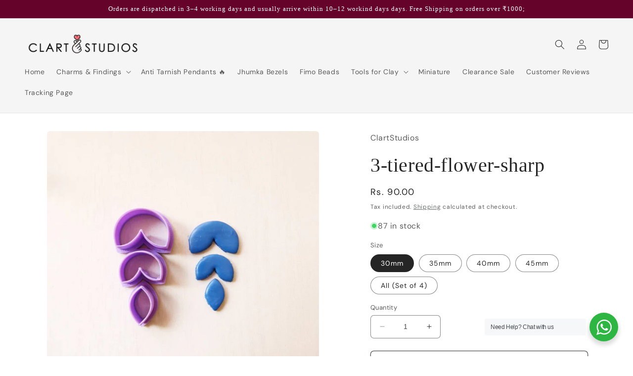

--- FILE ---
content_type: text/html; charset=utf-8
request_url: https://www.clartstudios.com/products/3-tiered-flower-sharp
body_size: 35211
content:
<!doctype html>
<html class="no-js" lang="en">
  <head>
<!-- Start of Booster Apps Seo-0.1-->
<title>3-tiered-flower-sharp | ClartStudios</title><meta name="google-site-verification" content="P3YUnRN4Vi-Aj265d__9ABXtcQtfXmA0F2Tm3dTQKrw" />
<meta name="description" content="Elevate your floral cutting experience with our captivating collection of floral cutters. Infuse a touch of brilliance into your creations using our uniquely designed cutters that radiate creativity.These cutters are Sharp - with 0,4mm cut wall, ..." /><script type="application/ld+json">
  {
    "@context": "https://schema.org",
    "@type": "WebSite",
    "name": "ClartStudios",
    "url": "https://www.clartstudios.com",
    "potentialAction": {
      "@type": "SearchAction",
      "query-input": "required name=query",
      "target": "https://www.clartstudios.com/search?q={query}"
    }
  }
</script><script type="application/ld+json">
  {
    "@context": "https://schema.org",
    "@type": "Product",
    "name": "3-tiered-flower-sharp",
    "brand": {"@type": "Brand","name": "ClartStudios"},
    "sku": "",
    "mpn": "",
    "description": "Elevate your floral cutting experience with our captivating collection of floral cutters. Infuse a touch of brilliance into your creations using our uniquely designed cutters that radiate creativity.\nThese cutters are Sharp - with 0,4mm cut wall, 1mm support , 3mm solid base and a height of 15mmCutter size is measured from the longest ends.",
    "url": "https://www.clartstudios.com/products/3-tiered-flower-sharp","image": "https://www.clartstudios.com/cdn/shop/files/clartstudios-floral-cutters-30mm-3-tiered-flower-sharp-42413823787287_1000x.jpg?v=1696661602","itemCondition": "https://schema.org/NewCondition",
    "offers": [{
          "@type": "Offer","price": "90.00","priceCurrency": "INR",
          "itemCondition": "https://schema.org/NewCondition",
          "url": "https://www.clartstudios.com/products/3-tiered-flower-sharp?variant=46414591623447",
          "sku": "",
          "mpn": "",
          "availability" : "https://schema.org/InStock",
          "priceValidUntil": "2026-03-03","gtin14": ""},{
          "@type": "Offer","price": "95.00","priceCurrency": "INR",
          "itemCondition": "https://schema.org/NewCondition",
          "url": "https://www.clartstudios.com/products/3-tiered-flower-sharp?variant=46414592475415",
          "sku": "",
          "mpn": "",
          "availability" : "https://schema.org/InStock",
          "priceValidUntil": "2026-03-03","gtin14": ""},{
          "@type": "Offer","price": "100.00","priceCurrency": "INR",
          "itemCondition": "https://schema.org/NewCondition",
          "url": "https://www.clartstudios.com/products/3-tiered-flower-sharp?variant=46414592508183",
          "sku": "",
          "mpn": "",
          "availability" : "https://schema.org/InStock",
          "priceValidUntil": "2026-03-03","gtin14": ""},{
          "@type": "Offer","price": "105.00","priceCurrency": "INR",
          "itemCondition": "https://schema.org/NewCondition",
          "url": "https://www.clartstudios.com/products/3-tiered-flower-sharp?variant=46414592540951",
          "sku": "",
          "mpn": "",
          "availability" : "https://schema.org/InStock",
          "priceValidUntil": "2026-03-03","gtin14": ""},{
          "@type": "Offer","price": "320.00","priceCurrency": "INR",
          "itemCondition": "https://schema.org/NewCondition",
          "url": "https://www.clartstudios.com/products/3-tiered-flower-sharp?variant=46414592573719",
          "sku": "",
          "mpn": "",
          "availability" : "https://schema.org/InStock",
          "priceValidUntil": "2026-03-03","gtin14": ""}]}
</script>
<!-- end of Booster Apps SEO -->

    <meta charset="utf-8">
    <meta http-equiv="X-UA-Compatible" content="IE=edge">
    <meta name="viewport" content="width=device-width,initial-scale=1">
    <meta name="theme-color" content="">
    <link rel="canonical" href="https://www.clartstudios.com/products/3-tiered-flower-sharp">
    <link rel="preconnect" href="https://cdn.shopify.com" crossorigin><link rel="icon" type="image/png" href="//www.clartstudios.com/cdn/shop/files/Favi.png?crop=center&height=32&v=1676961440&width=32"><link rel="preconnect" href="https://fonts.shopifycdn.com" crossorigin>

    

    

<meta property="og:site_name" content="ClartStudios">
<meta property="og:url" content="https://www.clartstudios.com/products/3-tiered-flower-sharp">
<meta property="og:title" content="3-tiered-flower-sharp">
<meta property="og:type" content="product">
<meta property="og:description" content="Elevate your floral cutting experience with our captivating collection of floral cutters. Infuse a touch of brilliance into your creations using our uniquely designed cutters that radiate creativity. These cutters are Sharp - with 0,4mm cut wall, 1mm support , 3mm solid base and a height of 15mmCutter size is measured "><meta property="og:image" content="http://www.clartstudios.com/cdn/shop/files/clartstudios-floral-cutters-30mm-3-tiered-flower-sharp-42413823787287.jpg?v=1696661602">
  <meta property="og:image:secure_url" content="https://www.clartstudios.com/cdn/shop/files/clartstudios-floral-cutters-30mm-3-tiered-flower-sharp-42413823787287.jpg?v=1696661602">
  <meta property="og:image:width" content="1000">
  <meta property="og:image:height" content="1000"><meta property="og:price:amount" content="90.00">
  <meta property="og:price:currency" content="INR"><meta name="twitter:card" content="summary_large_image">
<meta name="twitter:title" content="3-tiered-flower-sharp">
<meta name="twitter:description" content="Elevate your floral cutting experience with our captivating collection of floral cutters. Infuse a touch of brilliance into your creations using our uniquely designed cutters that radiate creativity. These cutters are Sharp - with 0,4mm cut wall, 1mm support , 3mm solid base and a height of 15mmCutter size is measured ">


    <script src="//www.clartstudios.com/cdn/shop/t/12/assets/constants.js?v=165488195745554878101694339470" defer="defer"></script>
    <script src="//www.clartstudios.com/cdn/shop/t/12/assets/pubsub.js?v=2921868252632587581694339470" defer="defer"></script>
    <script src="//www.clartstudios.com/cdn/shop/t/12/assets/global.js?v=85297797553816670871694339470" defer="defer"></script>
    <script>
  const boostSDAssetFileURL = "\/\/www.clartstudios.com\/cdn\/shop\/t\/12\/assets\/boost_sd_assets_file_url.gif?v=4149";
  window.boostSDAssetFileURL = boostSDAssetFileURL;

  if (window.boostSDAppConfig) {
    window.boostSDAppConfig.generalSettings.custom_js_asset_url = "//www.clartstudios.com/cdn/shop/t/12/assets/boost-sd-custom.js?v=160962118398746674481694339523";
    window.boostSDAppConfig.generalSettings.custom_css_asset_url = "//www.clartstudios.com/cdn/shop/t/12/assets/boost-sd-custom.css?v=72809539502277619291694339523";
  }

  
</script>

    <script>window.performance && window.performance.mark && window.performance.mark('shopify.content_for_header.start');</script><meta name="google-site-verification" content="P3YUnRN4Vi-Aj265d__9ABXtcQtfXmA0F2Tm3dTQKrw">
<meta id="shopify-digital-wallet" name="shopify-digital-wallet" content="/71874838807/digital_wallets/dialog">
<link rel="alternate" type="application/json+oembed" href="https://www.clartstudios.com/products/3-tiered-flower-sharp.oembed">
<script async="async" src="/checkouts/internal/preloads.js?locale=en-IN"></script>
<script id="shopify-features" type="application/json">{"accessToken":"21c5e8429a58b227dd7c4caba5176f5d","betas":["rich-media-storefront-analytics"],"domain":"www.clartstudios.com","predictiveSearch":true,"shopId":71874838807,"locale":"en"}</script>
<script>var Shopify = Shopify || {};
Shopify.shop = "clartstudios.myshopify.com";
Shopify.locale = "en";
Shopify.currency = {"active":"INR","rate":"1.0"};
Shopify.country = "IN";
Shopify.theme = {"name":"Final Theme","id":159324504343,"schema_name":"Craft","schema_version":"8.0.1","theme_store_id":1368,"role":"main"};
Shopify.theme.handle = "null";
Shopify.theme.style = {"id":null,"handle":null};
Shopify.cdnHost = "www.clartstudios.com/cdn";
Shopify.routes = Shopify.routes || {};
Shopify.routes.root = "/";</script>
<script type="module">!function(o){(o.Shopify=o.Shopify||{}).modules=!0}(window);</script>
<script>!function(o){function n(){var o=[];function n(){o.push(Array.prototype.slice.apply(arguments))}return n.q=o,n}var t=o.Shopify=o.Shopify||{};t.loadFeatures=n(),t.autoloadFeatures=n()}(window);</script>
<script id="shop-js-analytics" type="application/json">{"pageType":"product"}</script>
<script defer="defer" async type="module" src="//www.clartstudios.com/cdn/shopifycloud/shop-js/modules/v2/client.init-shop-cart-sync_BN7fPSNr.en.esm.js"></script>
<script defer="defer" async type="module" src="//www.clartstudios.com/cdn/shopifycloud/shop-js/modules/v2/chunk.common_Cbph3Kss.esm.js"></script>
<script defer="defer" async type="module" src="//www.clartstudios.com/cdn/shopifycloud/shop-js/modules/v2/chunk.modal_DKumMAJ1.esm.js"></script>
<script type="module">
  await import("//www.clartstudios.com/cdn/shopifycloud/shop-js/modules/v2/client.init-shop-cart-sync_BN7fPSNr.en.esm.js");
await import("//www.clartstudios.com/cdn/shopifycloud/shop-js/modules/v2/chunk.common_Cbph3Kss.esm.js");
await import("//www.clartstudios.com/cdn/shopifycloud/shop-js/modules/v2/chunk.modal_DKumMAJ1.esm.js");

  window.Shopify.SignInWithShop?.initShopCartSync?.({"fedCMEnabled":true,"windoidEnabled":true});

</script>
<script>(function() {
  var isLoaded = false;
  function asyncLoad() {
    if (isLoaded) return;
    isLoaded = true;
    var urls = ["https:\/\/api.fastbundle.co\/scripts\/src.js?shop=clartstudios.myshopify.com","https:\/\/clartstudios.myshopify.com\/apps\/delivery\/delivery_coder.js?t=1711784551.0327\u0026n=241820615\u0026shop=clartstudios.myshopify.com","https:\/\/sr-cdn.shiprocket.in\/sr-promise\/static\/uc.js?channel_id=4\u0026sr_company_id=4091544\u0026shop=clartstudios.myshopify.com","https:\/\/sr-cdn.shiprocket.in\/sr-promise\/static\/uc.js?channel_id=4\u0026sr_company_id=4452531\u0026shop=clartstudios.myshopify.com","https:\/\/gallery.bestfreecdn.com\/storage\/js\/gallery-71874838807.js?ver=109\u0026shop=clartstudios.myshopify.com","https:\/\/gallery.bestfreecdn.com\/storage\/js\/gallery-71874838807.js?ver=109\u0026shop=clartstudios.myshopify.com","https:\/\/gallery.bestfreecdn.com\/storage\/js\/gallery-71874838807.js?ver=109\u0026shop=clartstudios.myshopify.com","https:\/\/gallery.bestfreecdn.com\/storage\/js\/gallery-71874838807.js?ver=109\u0026shop=clartstudios.myshopify.com","https:\/\/gallery.bestfreecdn.com\/storage\/js\/gallery-71874838807.js?ver=109\u0026shop=clartstudios.myshopify.com"];
    for (var i = 0; i < urls.length; i++) {
      var s = document.createElement('script');
      s.type = 'text/javascript';
      s.async = true;
      s.src = urls[i];
      var x = document.getElementsByTagName('script')[0];
      x.parentNode.insertBefore(s, x);
    }
  };
  if(window.attachEvent) {
    window.attachEvent('onload', asyncLoad);
  } else {
    window.addEventListener('load', asyncLoad, false);
  }
})();</script>
<script id="__st">var __st={"a":71874838807,"offset":19800,"reqid":"a0f9f9fa-a664-423a-b764-ab6c8d2a6483-1769903824","pageurl":"www.clartstudios.com\/products\/3-tiered-flower-sharp","u":"95bde17d4ccc","p":"product","rtyp":"product","rid":8578095284503};</script>
<script>window.ShopifyPaypalV4VisibilityTracking = true;</script>
<script id="captcha-bootstrap">!function(){'use strict';const t='contact',e='account',n='new_comment',o=[[t,t],['blogs',n],['comments',n],[t,'customer']],c=[[e,'customer_login'],[e,'guest_login'],[e,'recover_customer_password'],[e,'create_customer']],r=t=>t.map((([t,e])=>`form[action*='/${t}']:not([data-nocaptcha='true']) input[name='form_type'][value='${e}']`)).join(','),a=t=>()=>t?[...document.querySelectorAll(t)].map((t=>t.form)):[];function s(){const t=[...o],e=r(t);return a(e)}const i='password',u='form_key',d=['recaptcha-v3-token','g-recaptcha-response','h-captcha-response',i],f=()=>{try{return window.sessionStorage}catch{return}},m='__shopify_v',_=t=>t.elements[u];function p(t,e,n=!1){try{const o=window.sessionStorage,c=JSON.parse(o.getItem(e)),{data:r}=function(t){const{data:e,action:n}=t;return t[m]||n?{data:e,action:n}:{data:t,action:n}}(c);for(const[e,n]of Object.entries(r))t.elements[e]&&(t.elements[e].value=n);n&&o.removeItem(e)}catch(o){console.error('form repopulation failed',{error:o})}}const l='form_type',E='cptcha';function T(t){t.dataset[E]=!0}const w=window,h=w.document,L='Shopify',v='ce_forms',y='captcha';let A=!1;((t,e)=>{const n=(g='f06e6c50-85a8-45c8-87d0-21a2b65856fe',I='https://cdn.shopify.com/shopifycloud/storefront-forms-hcaptcha/ce_storefront_forms_captcha_hcaptcha.v1.5.2.iife.js',D={infoText:'Protected by hCaptcha',privacyText:'Privacy',termsText:'Terms'},(t,e,n)=>{const o=w[L][v],c=o.bindForm;if(c)return c(t,g,e,D).then(n);var r;o.q.push([[t,g,e,D],n]),r=I,A||(h.body.append(Object.assign(h.createElement('script'),{id:'captcha-provider',async:!0,src:r})),A=!0)});var g,I,D;w[L]=w[L]||{},w[L][v]=w[L][v]||{},w[L][v].q=[],w[L][y]=w[L][y]||{},w[L][y].protect=function(t,e){n(t,void 0,e),T(t)},Object.freeze(w[L][y]),function(t,e,n,w,h,L){const[v,y,A,g]=function(t,e,n){const i=e?o:[],u=t?c:[],d=[...i,...u],f=r(d),m=r(i),_=r(d.filter((([t,e])=>n.includes(e))));return[a(f),a(m),a(_),s()]}(w,h,L),I=t=>{const e=t.target;return e instanceof HTMLFormElement?e:e&&e.form},D=t=>v().includes(t);t.addEventListener('submit',(t=>{const e=I(t);if(!e)return;const n=D(e)&&!e.dataset.hcaptchaBound&&!e.dataset.recaptchaBound,o=_(e),c=g().includes(e)&&(!o||!o.value);(n||c)&&t.preventDefault(),c&&!n&&(function(t){try{if(!f())return;!function(t){const e=f();if(!e)return;const n=_(t);if(!n)return;const o=n.value;o&&e.removeItem(o)}(t);const e=Array.from(Array(32),(()=>Math.random().toString(36)[2])).join('');!function(t,e){_(t)||t.append(Object.assign(document.createElement('input'),{type:'hidden',name:u})),t.elements[u].value=e}(t,e),function(t,e){const n=f();if(!n)return;const o=[...t.querySelectorAll(`input[type='${i}']`)].map((({name:t})=>t)),c=[...d,...o],r={};for(const[a,s]of new FormData(t).entries())c.includes(a)||(r[a]=s);n.setItem(e,JSON.stringify({[m]:1,action:t.action,data:r}))}(t,e)}catch(e){console.error('failed to persist form',e)}}(e),e.submit())}));const S=(t,e)=>{t&&!t.dataset[E]&&(n(t,e.some((e=>e===t))),T(t))};for(const o of['focusin','change'])t.addEventListener(o,(t=>{const e=I(t);D(e)&&S(e,y())}));const B=e.get('form_key'),M=e.get(l),P=B&&M;t.addEventListener('DOMContentLoaded',(()=>{const t=y();if(P)for(const e of t)e.elements[l].value===M&&p(e,B);[...new Set([...A(),...v().filter((t=>'true'===t.dataset.shopifyCaptcha))])].forEach((e=>S(e,t)))}))}(h,new URLSearchParams(w.location.search),n,t,e,['guest_login'])})(!0,!0)}();</script>
<script integrity="sha256-4kQ18oKyAcykRKYeNunJcIwy7WH5gtpwJnB7kiuLZ1E=" data-source-attribution="shopify.loadfeatures" defer="defer" src="//www.clartstudios.com/cdn/shopifycloud/storefront/assets/storefront/load_feature-a0a9edcb.js" crossorigin="anonymous"></script>
<script data-source-attribution="shopify.dynamic_checkout.dynamic.init">var Shopify=Shopify||{};Shopify.PaymentButton=Shopify.PaymentButton||{isStorefrontPortableWallets:!0,init:function(){window.Shopify.PaymentButton.init=function(){};var t=document.createElement("script");t.src="https://www.clartstudios.com/cdn/shopifycloud/portable-wallets/latest/portable-wallets.en.js",t.type="module",document.head.appendChild(t)}};
</script>
<script data-source-attribution="shopify.dynamic_checkout.buyer_consent">
  function portableWalletsHideBuyerConsent(e){var t=document.getElementById("shopify-buyer-consent"),n=document.getElementById("shopify-subscription-policy-button");t&&n&&(t.classList.add("hidden"),t.setAttribute("aria-hidden","true"),n.removeEventListener("click",e))}function portableWalletsShowBuyerConsent(e){var t=document.getElementById("shopify-buyer-consent"),n=document.getElementById("shopify-subscription-policy-button");t&&n&&(t.classList.remove("hidden"),t.removeAttribute("aria-hidden"),n.addEventListener("click",e))}window.Shopify?.PaymentButton&&(window.Shopify.PaymentButton.hideBuyerConsent=portableWalletsHideBuyerConsent,window.Shopify.PaymentButton.showBuyerConsent=portableWalletsShowBuyerConsent);
</script>
<script>
  function portableWalletsCleanup(e){e&&e.src&&console.error("Failed to load portable wallets script "+e.src);var t=document.querySelectorAll("shopify-accelerated-checkout .shopify-payment-button__skeleton, shopify-accelerated-checkout-cart .wallet-cart-button__skeleton"),e=document.getElementById("shopify-buyer-consent");for(let e=0;e<t.length;e++)t[e].remove();e&&e.remove()}function portableWalletsNotLoadedAsModule(e){e instanceof ErrorEvent&&"string"==typeof e.message&&e.message.includes("import.meta")&&"string"==typeof e.filename&&e.filename.includes("portable-wallets")&&(window.removeEventListener("error",portableWalletsNotLoadedAsModule),window.Shopify.PaymentButton.failedToLoad=e,"loading"===document.readyState?document.addEventListener("DOMContentLoaded",window.Shopify.PaymentButton.init):window.Shopify.PaymentButton.init())}window.addEventListener("error",portableWalletsNotLoadedAsModule);
</script>

<script type="module" src="https://www.clartstudios.com/cdn/shopifycloud/portable-wallets/latest/portable-wallets.en.js" onError="portableWalletsCleanup(this)" crossorigin="anonymous"></script>
<script nomodule>
  document.addEventListener("DOMContentLoaded", portableWalletsCleanup);
</script>

<link id="shopify-accelerated-checkout-styles" rel="stylesheet" media="screen" href="https://www.clartstudios.com/cdn/shopifycloud/portable-wallets/latest/accelerated-checkout-backwards-compat.css" crossorigin="anonymous">
<style id="shopify-accelerated-checkout-cart">
        #shopify-buyer-consent {
  margin-top: 1em;
  display: inline-block;
  width: 100%;
}

#shopify-buyer-consent.hidden {
  display: none;
}

#shopify-subscription-policy-button {
  background: none;
  border: none;
  padding: 0;
  text-decoration: underline;
  font-size: inherit;
  cursor: pointer;
}

#shopify-subscription-policy-button::before {
  box-shadow: none;
}

      </style>
<script id="sections-script" data-sections="header,footer" defer="defer" src="//www.clartstudios.com/cdn/shop/t/12/compiled_assets/scripts.js?v=4149"></script>
<script>window.performance && window.performance.mark && window.performance.mark('shopify.content_for_header.end');</script>


    <style data-shopify>
      @font-face {
  font-family: "DM Sans";
  font-weight: 400;
  font-style: normal;
  font-display: swap;
  src: url("//www.clartstudios.com/cdn/fonts/dm_sans/dmsans_n4.ec80bd4dd7e1a334c969c265873491ae56018d72.woff2") format("woff2"),
       url("//www.clartstudios.com/cdn/fonts/dm_sans/dmsans_n4.87bdd914d8a61247b911147ae68e754d695c58a6.woff") format("woff");
}

      @font-face {
  font-family: "DM Sans";
  font-weight: 700;
  font-style: normal;
  font-display: swap;
  src: url("//www.clartstudios.com/cdn/fonts/dm_sans/dmsans_n7.97e21d81502002291ea1de8aefb79170c6946ce5.woff2") format("woff2"),
       url("//www.clartstudios.com/cdn/fonts/dm_sans/dmsans_n7.af5c214f5116410ca1d53a2090665620e78e2e1b.woff") format("woff");
}

      @font-face {
  font-family: "DM Sans";
  font-weight: 400;
  font-style: italic;
  font-display: swap;
  src: url("//www.clartstudios.com/cdn/fonts/dm_sans/dmsans_i4.b8fe05e69ee95d5a53155c346957d8cbf5081c1a.woff2") format("woff2"),
       url("//www.clartstudios.com/cdn/fonts/dm_sans/dmsans_i4.403fe28ee2ea63e142575c0aa47684d65f8c23a0.woff") format("woff");
}

      @font-face {
  font-family: "DM Sans";
  font-weight: 700;
  font-style: italic;
  font-display: swap;
  src: url("//www.clartstudios.com/cdn/fonts/dm_sans/dmsans_i7.52b57f7d7342eb7255084623d98ab83fd96e7f9b.woff2") format("woff2"),
       url("//www.clartstudios.com/cdn/fonts/dm_sans/dmsans_i7.d5e14ef18a1d4a8ce78a4187580b4eb1759c2eda.woff") format("woff");
}

      

      :root {
        --font-body-family: "DM Sans", sans-serif;
        --font-body-style: normal;
        --font-body-weight: 400;
        --font-body-weight-bold: 700;

        --font-heading-family: "New York", Iowan Old Style, Apple Garamond, Baskerville, Times New Roman, Droid Serif, Times, Source Serif Pro, serif, Apple Color Emoji, Segoe UI Emoji, Segoe UI Symbol;
        --font-heading-style: normal;
        --font-heading-weight: 400;

        --font-body-scale: 1.0;
        --font-heading-scale: 1.0;

        --color-base-text: 37, 37, 37;
        --color-shadow: 37, 37, 37;
        --color-base-background-1: 255, 255, 255;
        --color-base-background-2: 245, 245, 245;
        --color-base-solid-button-labels: 255, 255, 255;
        --color-base-outline-button-labels: 80, 86, 85;
        --color-base-accent-1: 137, 48, 56;
        --color-base-accent-2: 102, 3, 43;
        --payment-terms-background-color: #ffffff;

        --gradient-base-background-1: #ffffff;
        --gradient-base-background-2: #f5f5f5;
        --gradient-base-accent-1: #893038;
        --gradient-base-accent-2: #66032b;

        --media-padding: px;
        --media-border-opacity: 0.1;
        --media-border-width: 0px;
        --media-radius: 6px;
        --media-shadow-opacity: 0.0;
        --media-shadow-horizontal-offset: 0px;
        --media-shadow-vertical-offset: 4px;
        --media-shadow-blur-radius: 5px;
        --media-shadow-visible: 0;

        --page-width: 130rem;
        --page-width-margin: 0rem;

        --product-card-image-padding: 0.0rem;
        --product-card-corner-radius: 0.6rem;
        --product-card-text-alignment: left;
        --product-card-border-width: 0.1rem;
        --product-card-border-opacity: 0.1;
        --product-card-shadow-opacity: 0.0;
        --product-card-shadow-visible: 0;
        --product-card-shadow-horizontal-offset: 0.0rem;
        --product-card-shadow-vertical-offset: 0.4rem;
        --product-card-shadow-blur-radius: 0.5rem;

        --collection-card-image-padding: 0.0rem;
        --collection-card-corner-radius: 0.6rem;
        --collection-card-text-alignment: left;
        --collection-card-border-width: 0.1rem;
        --collection-card-border-opacity: 0.1;
        --collection-card-shadow-opacity: 0.1;
        --collection-card-shadow-visible: 1;
        --collection-card-shadow-horizontal-offset: 0.0rem;
        --collection-card-shadow-vertical-offset: 0.4rem;
        --collection-card-shadow-blur-radius: 0.5rem;

        --blog-card-image-padding: 0.0rem;
        --blog-card-corner-radius: 0.6rem;
        --blog-card-text-alignment: left;
        --blog-card-border-width: 0.1rem;
        --blog-card-border-opacity: 0.1;
        --blog-card-shadow-opacity: 0.0;
        --blog-card-shadow-visible: 0;
        --blog-card-shadow-horizontal-offset: 0.0rem;
        --blog-card-shadow-vertical-offset: 0.4rem;
        --blog-card-shadow-blur-radius: 0.5rem;

        --badge-corner-radius: 0.6rem;

        --popup-border-width: 1px;
        --popup-border-opacity: 0.5;
        --popup-corner-radius: 6px;
        --popup-shadow-opacity: 0.0;
        --popup-shadow-horizontal-offset: 0px;
        --popup-shadow-vertical-offset: 4px;
        --popup-shadow-blur-radius: 5px;

        --drawer-border-width: 1px;
        --drawer-border-opacity: 0.1;
        --drawer-shadow-opacity: 0.0;
        --drawer-shadow-horizontal-offset: 0px;
        --drawer-shadow-vertical-offset: 4px;
        --drawer-shadow-blur-radius: 5px;

        --spacing-sections-desktop: 0px;
        --spacing-sections-mobile: 0px;

        --grid-desktop-vertical-spacing: 20px;
        --grid-desktop-horizontal-spacing: 20px;
        --grid-mobile-vertical-spacing: 10px;
        --grid-mobile-horizontal-spacing: 10px;

        --text-boxes-border-opacity: 0.0;
        --text-boxes-border-width: 0px;
        --text-boxes-radius: 6px;
        --text-boxes-shadow-opacity: 0.0;
        --text-boxes-shadow-visible: 0;
        --text-boxes-shadow-horizontal-offset: 0px;
        --text-boxes-shadow-vertical-offset: 4px;
        --text-boxes-shadow-blur-radius: 5px;

        --buttons-radius: 6px;
        --buttons-radius-outset: 7px;
        --buttons-border-width: 1px;
        --buttons-border-opacity: 1.0;
        --buttons-shadow-opacity: 0.0;
        --buttons-shadow-visible: 0;
        --buttons-shadow-horizontal-offset: 0px;
        --buttons-shadow-vertical-offset: 4px;
        --buttons-shadow-blur-radius: 5px;
        --buttons-border-offset: 0.3px;

        --inputs-radius: 6px;
        --inputs-border-width: 1px;
        --inputs-border-opacity: 0.55;
        --inputs-shadow-opacity: 0.0;
        --inputs-shadow-horizontal-offset: 0px;
        --inputs-margin-offset: 0px;
        --inputs-shadow-vertical-offset: 4px;
        --inputs-shadow-blur-radius: 5px;
        --inputs-radius-outset: 7px;

        --variant-pills-radius: 40px;
        --variant-pills-border-width: 1px;
        --variant-pills-border-opacity: 0.55;
        --variant-pills-shadow-opacity: 0.0;
        --variant-pills-shadow-horizontal-offset: 0px;
        --variant-pills-shadow-vertical-offset: 4px;
        --variant-pills-shadow-blur-radius: 5px;
      }

      *,
      *::before,
      *::after {
        box-sizing: inherit;
      }

      html {
        box-sizing: border-box;
        font-size: calc(var(--font-body-scale) * 62.5%);
        height: 100%;
      }

      body {
        display: grid;
        grid-template-rows: auto auto 1fr auto;
        grid-template-columns: 100%;
        min-height: 100%;
        margin: 0;
        font-size: 1.5rem;
        letter-spacing: 0.06rem;
        line-height: calc(1 + 0.8 / var(--font-body-scale));
        font-family: var(--font-body-family);
        font-style: var(--font-body-style);
        font-weight: var(--font-body-weight);
      }

      @media screen and (min-width: 750px) {
        body {
          font-size: 1.6rem;
        }
      }
    </style>

    <link href="//www.clartstudios.com/cdn/shop/t/12/assets/base.css?v=831047894957930821694339470" rel="stylesheet" type="text/css" media="all" />
<link rel="preload" as="font" href="//www.clartstudios.com/cdn/fonts/dm_sans/dmsans_n4.ec80bd4dd7e1a334c969c265873491ae56018d72.woff2" type="font/woff2" crossorigin><link rel="stylesheet" href="//www.clartstudios.com/cdn/shop/t/12/assets/component-predictive-search.css?v=85913294783299393391694339470" media="print" onload="this.media='all'"><script>document.documentElement.className = document.documentElement.className.replace('no-js', 'js');
    if (Shopify.designMode) {
      document.documentElement.classList.add('shopify-design-mode');
    }
    </script>
  
  






<!-- BEGIN app block: shopify://apps/essential-grid-gallery/blocks/app-embed/b252af1e-c43a-4272-b19c-e87bc447c686 -->


<link rel="stylesheet" href="https://cdn.shopify.com/extensions/019bb593-f5c3-701b-98c4-de436f6042cf/essential-grid-114/assets/settings.min.css" media="all">
<link rel="stylesheet" href="https://cdn.shopify.com/extensions/019bb593-f5c3-701b-98c4-de436f6042cf/essential-grid-114/assets/fontello.css" media="all">
<link rel="stylesheet" href="https://cdn.shopify.com/extensions/019bb593-f5c3-701b-98c4-de436f6042cf/essential-grid-114/assets/jquery.esgbox.min.css" media="all">
<link rel="stylesheet" href="https://cdn.shopify.com/extensions/019bb593-f5c3-701b-98c4-de436f6042cf/essential-grid-114/assets/hfeg-custom.css" media="all">
<link rel="stylesheet" href="https://cdnjs.cloudflare.com/ajax/libs/font-awesome/4.7.0/css/font-awesome.css" media="all">


<script src="https://cdn.shopify.com/extensions/019bb593-f5c3-701b-98c4-de436f6042cf/essential-grid-114/assets/jquery.min.js" defer="defer"></script>
<script src="https://cdn.shopify.com/extensions/019bb593-f5c3-701b-98c4-de436f6042cf/essential-grid-114/assets/rbtools.min.js" defer="defer"></script>
<script src="https://cdn.shopify.com/extensions/019bb593-f5c3-701b-98c4-de436f6042cf/essential-grid-114/assets/esg.min.js" defer="defer"></script>
<script src="https://cdn.shopify.com/extensions/019bb593-f5c3-701b-98c4-de436f6042cf/essential-grid-114/assets/esgbox.min.js" defer="defer"></script>





<script>
  document.addEventListener("DOMContentLoaded", (event) => {

    function loadScript(url, callback) {
        const script = document.createElement('script');
        script.type = 'text/javascript';
        script.src = url;

        // Bind the event to the callback function.
        // On some browsers, the 'onload' event is not triggered for dynamically loaded scripts.
        script.onreadystatechange = callback;
        script.onload = callback;

        // Append the script to the <head> or <body> (here we use <body>)
        document.body.appendChild(script);
    }


    // Try to find by ID first
    var output = document.getElementById('essgrid-gallery-section');

    if (output) {
        function scriptLoaded(id) {
            const funcName = `essgrid_init_func_${id}`;

            // Check if essgrid_init_func exists
            if (typeof window.essgrid_init_func === "function") {
                window.essgrid_init_func();
            }
            // Otherwise check the dynamic function
            else if (typeof window[funcName] === "function") {
                window[funcName]();
            }
        }
        handleEssGrid(output);
    } else {
        function scriptLoaded(id) {
            const funcName = `essgrid_init_func_${id}`;
            if (typeof window[funcName] === 'function') {
                window[funcName]();
            }
        }

        // If no ID found, fallback to class (can be multiple)
        document.querySelectorAll('.essgrid-gallery-section').forEach(function (element) {
            handleEssGrid(element);
        });
    }

    function handleEssGrid(output) {
        var gid = output.getAttribute('data-gallery-id');
        if (!gid) return;

        var xhr = new XMLHttpRequest();
        const scriptLoaded_bind = scriptLoaded.bind(null, gid);

        xhr.open('GET', 'https://dqe29l4aluox5.cloudfront.net/clartstudios.myshopify.com_' + gid, true);
        xhr.onload = function () {
            if (this.status === 200) {
                output.innerHTML = "";

                var str_data = this.responseText;
                str_data = str_data.replace(/egshpfy_lazyload_img/g, "https://cdn.shopify.com/extensions/019bb593-f5c3-701b-98c4-de436f6042cf/essential-grid-114/assets/300x200transparent.png");
                str_data = str_data.replace(/egshpfy_lazythumb_img/g, "https://cdn.shopify.com/extensions/019bb593-f5c3-701b-98c4-de436f6042cf/essential-grid-114/assets/25x25transparent.png");
                str_data = str_data.replace(/egshpfy_branding_img/g, "https://cdn.shopify.com/extensions/019bb593-f5c3-701b-98c4-de436f6042cf/essential-grid-114/assets/esg-logo.png");

                output.innerHTML = str_data;

                loadScript(
                    'https://dqe29l4aluox5.cloudfront.net/clartstudios.myshopify.com_' + gid + '_js_file',
                    scriptLoaded_bind
                );
            } else {
                console.error('Error:', this.statusText);
            }
        };

        xhr.onerror = function () {
            console.error('Request failed');
        };

        xhr.send();
    }



});
</script>


<!-- END app block --><!-- BEGIN app block: shopify://apps/kaching-bundles/blocks/app-embed-block/6c637362-a106-4a32-94ac-94dcfd68cdb8 -->
<!-- Kaching Bundles App Embed -->

<!-- BEGIN app snippet: app-embed-content --><script>
  // Prevent duplicate initialization if both app embeds are enabled
  if (window.kachingBundlesAppEmbedLoaded) {
    console.warn('[Kaching Bundles] Multiple app embed blocks detected. Please disable one of them. Skipping duplicate initialization.');
  } else {
    window.kachingBundlesAppEmbedLoaded = true;
    window.kachingBundlesEnabled = true;
    window.kachingBundlesInitialized = false;

    // Allow calling kachingBundlesInitialize before the script is loaded
    (() => {
      let shouldInitialize = false;
      let realInitialize = null;

      window.kachingBundlesInitialize = () => {
        if (realInitialize) {
          realInitialize();
        } else {
          shouldInitialize = true;
        }
      };

      Object.defineProperty(window, '__kachingBundlesInitializeInternal', {
        set(fn) {
          realInitialize = fn;
          if (shouldInitialize) {
            shouldInitialize = false;
            fn();
          }
        },
        get() {
          return realInitialize;
        }
      });
    })();
  }
</script>

<script id="kaching-bundles-config" type="application/json">
  

  {
    "shopifyDomain": "clartstudios.myshopify.com",
    "moneyFormat": "Rs. {{amount}}",
    "locale": "en",
    "liquidLocale": "en",
    "country": "IN",
    "currencyRate": 1,
    "marketId": 47317385495,
    "productId": 8578095284503,
    "storefrontAccessToken": "df5f2cb574365eaeaa3606b1907c1e36",
    "accessScopes": [],
    "customApiHost": null,
    "keepQuantityInput": true,
    "ignoreDeselect": false,
    "ignoreUnitPrice": false,
    "requireCustomerLogin": false,
    "abTestsRunning": false,
    "webPixel": false,
    "b2bCustomer": false,
    "isLoggedIn": false,
    "isDeprecatedAppEmbed": false,
    "preview": false,
    "defaultTranslations": {
      "system.out_of_stock": "There\u0026#39;s not enough items in our stock, please select smaller bundle.",
      "system.invalid_variant": "Sorry, this is not currently available.",
      "system.unavailable_option_value": "Unavailable"
    },
    "customSelectors": {
      "quantity": null,
      "addToCartButton": null,
      "variantPicker": null,
      "price": null,
      "priceCompare": null
    },
    "shopCustomStyles": "",
    "featureFlags": {}
  }
</script>



<link rel="modulepreload" href="https://cdn.shopify.com/extensions/019c0efe-7829-7db4-a285-d25e73708898/kaching-bundles-1573/assets/kaching-bundles.js" crossorigin="anonymous" fetchpriority="high">
<script type="module" src="https://cdn.shopify.com/extensions/019c0efe-7829-7db4-a285-d25e73708898/kaching-bundles-1573/assets/loader.js" crossorigin="anonymous" fetchpriority="high"></script>
<link rel="stylesheet" href="https://cdn.shopify.com/extensions/019c0efe-7829-7db4-a285-d25e73708898/kaching-bundles-1573/assets/kaching-bundles.css" media="print" onload="this.media='all'" fetchpriority="high">

<style>
  .kaching-bundles__block {
    display: none;
  }

  .kaching-bundles-sticky-atc {
    display: none;
  }
</style>

<!-- BEGIN app snippet: product -->
  <script class="kaching-bundles-product" data-product-id="8578095284503" data-main="true" type="application/json">
    {
      "id": 8578095284503,
      "handle": "3-tiered-flower-sharp",
      "url": "\/products\/3-tiered-flower-sharp",
      "availableForSale": true,
      "title": "3-tiered-flower-sharp",
      "image": "\/\/www.clartstudios.com\/cdn\/shop\/files\/clartstudios-floral-cutters-30mm-3-tiered-flower-sharp-42413823787287.jpg?height=200\u0026v=1696661602",
      "collectionIds": [456047919383],
      "options": [
        
          {
            "defaultName": "Size",
            "name": "Size",
            "position": 1,
            "optionValues": [
              
                {
                  "id": 1062604734743,
                  "defaultName": "30mm",
                  "name": "30mm",
                  "swatch": {
                    "color": null,
                    "image": null
                  }
                },
              
                {
                  "id": 1062604767511,
                  "defaultName": "35mm",
                  "name": "35mm",
                  "swatch": {
                    "color": null,
                    "image": null
                  }
                },
              
                {
                  "id": 1062604800279,
                  "defaultName": "40mm",
                  "name": "40mm",
                  "swatch": {
                    "color": null,
                    "image": null
                  }
                },
              
                {
                  "id": 1062604833047,
                  "defaultName": "45mm",
                  "name": "45mm",
                  "swatch": {
                    "color": null,
                    "image": null
                  }
                },
              
                {
                  "id": 1062604865815,
                  "defaultName": "All (Set of 4)",
                  "name": "All (Set of 4)",
                  "swatch": {
                    "color": null,
                    "image": null
                  }
                }
              
            ]
          }
        
      ],
      "selectedVariantId": 46414591623447,
      "variants": [
        
          {
            "id": 46414591623447,
            "availableForSale": true,
            "price": 9000,
            "compareAtPrice": null,
            "options": ["30mm"],
            "imageId": null,
            "image": null,
            "inventoryManagement": "shopify",
            "inventoryPolicy": "deny",
            "inventoryQuantity": 87,
            "unitPriceQuantityValue": null,
            "unitPriceQuantityUnit": null,
            "unitPriceReferenceValue": null,
            "unitPriceReferenceUnit": null,
            "sellingPlans": [
              
            ]
          },
        
          {
            "id": 46414592475415,
            "availableForSale": true,
            "price": 9500,
            "compareAtPrice": null,
            "options": ["35mm"],
            "imageId": null,
            "image": null,
            "inventoryManagement": "shopify",
            "inventoryPolicy": "deny",
            "inventoryQuantity": 91,
            "unitPriceQuantityValue": null,
            "unitPriceQuantityUnit": null,
            "unitPriceReferenceValue": null,
            "unitPriceReferenceUnit": null,
            "sellingPlans": [
              
            ]
          },
        
          {
            "id": 46414592508183,
            "availableForSale": true,
            "price": 10000,
            "compareAtPrice": null,
            "options": ["40mm"],
            "imageId": null,
            "image": null,
            "inventoryManagement": "shopify",
            "inventoryPolicy": "deny",
            "inventoryQuantity": 98,
            "unitPriceQuantityValue": null,
            "unitPriceQuantityUnit": null,
            "unitPriceReferenceValue": null,
            "unitPriceReferenceUnit": null,
            "sellingPlans": [
              
            ]
          },
        
          {
            "id": 46414592540951,
            "availableForSale": true,
            "price": 10500,
            "compareAtPrice": null,
            "options": ["45mm"],
            "imageId": null,
            "image": null,
            "inventoryManagement": "shopify",
            "inventoryPolicy": "deny",
            "inventoryQuantity": 98,
            "unitPriceQuantityValue": null,
            "unitPriceQuantityUnit": null,
            "unitPriceReferenceValue": null,
            "unitPriceReferenceUnit": null,
            "sellingPlans": [
              
            ]
          },
        
          {
            "id": 46414592573719,
            "availableForSale": true,
            "price": 32000,
            "compareAtPrice": null,
            "options": ["All (Set of 4)"],
            "imageId": null,
            "image": null,
            "inventoryManagement": "shopify",
            "inventoryPolicy": "deny",
            "inventoryQuantity": 97,
            "unitPriceQuantityValue": null,
            "unitPriceQuantityUnit": null,
            "unitPriceReferenceValue": null,
            "unitPriceReferenceUnit": null,
            "sellingPlans": [
              
            ]
          }
        
      ],
      "requiresSellingPlan": false,
      "sellingPlans": [
        
      ],
      "isNativeBundle": null,
      "metafields": {
        "text": null,
        "text2": null,
        "text3": null,
        "text4": null
      },
      "legacyMetafields": {
        "kaching_bundles": {
          "text": null,
          "text2": null
        }
      }
    }
  </script>

<!-- END app snippet --><!-- BEGIN app snippet: deal_blocks -->
  

  

  

  

  
    <script class="kaching-bundles-deal-block-settings" data-product-id="8578095284503" type="application/json"></script>
  

  

<!-- END app snippet -->


<!-- END app snippet -->

<!-- Kaching Bundles App Embed End -->


<!-- END app block --><script src="https://cdn.shopify.com/extensions/29a8c08f-1900-4fb1-9fc2-281cec73d7d4/instafeed-6/assets/insta-header-app.js?v=11222" type="text/javascript" defer="defer"></script>
<link href="https://cdn.shopify.com/extensions/29a8c08f-1900-4fb1-9fc2-281cec73d7d4/instafeed-6/assets/insta-header-app.css?v=11222" rel="stylesheet" type="text/css" media="all">
<link href="https://monorail-edge.shopifysvc.com" rel="dns-prefetch">
<script>(function(){if ("sendBeacon" in navigator && "performance" in window) {try {var session_token_from_headers = performance.getEntriesByType('navigation')[0].serverTiming.find(x => x.name == '_s').description;} catch {var session_token_from_headers = undefined;}var session_cookie_matches = document.cookie.match(/_shopify_s=([^;]*)/);var session_token_from_cookie = session_cookie_matches && session_cookie_matches.length === 2 ? session_cookie_matches[1] : "";var session_token = session_token_from_headers || session_token_from_cookie || "";function handle_abandonment_event(e) {var entries = performance.getEntries().filter(function(entry) {return /monorail-edge.shopifysvc.com/.test(entry.name);});if (!window.abandonment_tracked && entries.length === 0) {window.abandonment_tracked = true;var currentMs = Date.now();var navigation_start = performance.timing.navigationStart;var payload = {shop_id: 71874838807,url: window.location.href,navigation_start,duration: currentMs - navigation_start,session_token,page_type: "product"};window.navigator.sendBeacon("https://monorail-edge.shopifysvc.com/v1/produce", JSON.stringify({schema_id: "online_store_buyer_site_abandonment/1.1",payload: payload,metadata: {event_created_at_ms: currentMs,event_sent_at_ms: currentMs}}));}}window.addEventListener('pagehide', handle_abandonment_event);}}());</script>
<script id="web-pixels-manager-setup">(function e(e,d,r,n,o){if(void 0===o&&(o={}),!Boolean(null===(a=null===(i=window.Shopify)||void 0===i?void 0:i.analytics)||void 0===a?void 0:a.replayQueue)){var i,a;window.Shopify=window.Shopify||{};var t=window.Shopify;t.analytics=t.analytics||{};var s=t.analytics;s.replayQueue=[],s.publish=function(e,d,r){return s.replayQueue.push([e,d,r]),!0};try{self.performance.mark("wpm:start")}catch(e){}var l=function(){var e={modern:/Edge?\/(1{2}[4-9]|1[2-9]\d|[2-9]\d{2}|\d{4,})\.\d+(\.\d+|)|Firefox\/(1{2}[4-9]|1[2-9]\d|[2-9]\d{2}|\d{4,})\.\d+(\.\d+|)|Chrom(ium|e)\/(9{2}|\d{3,})\.\d+(\.\d+|)|(Maci|X1{2}).+ Version\/(15\.\d+|(1[6-9]|[2-9]\d|\d{3,})\.\d+)([,.]\d+|)( \(\w+\)|)( Mobile\/\w+|) Safari\/|Chrome.+OPR\/(9{2}|\d{3,})\.\d+\.\d+|(CPU[ +]OS|iPhone[ +]OS|CPU[ +]iPhone|CPU IPhone OS|CPU iPad OS)[ +]+(15[._]\d+|(1[6-9]|[2-9]\d|\d{3,})[._]\d+)([._]\d+|)|Android:?[ /-](13[3-9]|1[4-9]\d|[2-9]\d{2}|\d{4,})(\.\d+|)(\.\d+|)|Android.+Firefox\/(13[5-9]|1[4-9]\d|[2-9]\d{2}|\d{4,})\.\d+(\.\d+|)|Android.+Chrom(ium|e)\/(13[3-9]|1[4-9]\d|[2-9]\d{2}|\d{4,})\.\d+(\.\d+|)|SamsungBrowser\/([2-9]\d|\d{3,})\.\d+/,legacy:/Edge?\/(1[6-9]|[2-9]\d|\d{3,})\.\d+(\.\d+|)|Firefox\/(5[4-9]|[6-9]\d|\d{3,})\.\d+(\.\d+|)|Chrom(ium|e)\/(5[1-9]|[6-9]\d|\d{3,})\.\d+(\.\d+|)([\d.]+$|.*Safari\/(?![\d.]+ Edge\/[\d.]+$))|(Maci|X1{2}).+ Version\/(10\.\d+|(1[1-9]|[2-9]\d|\d{3,})\.\d+)([,.]\d+|)( \(\w+\)|)( Mobile\/\w+|) Safari\/|Chrome.+OPR\/(3[89]|[4-9]\d|\d{3,})\.\d+\.\d+|(CPU[ +]OS|iPhone[ +]OS|CPU[ +]iPhone|CPU IPhone OS|CPU iPad OS)[ +]+(10[._]\d+|(1[1-9]|[2-9]\d|\d{3,})[._]\d+)([._]\d+|)|Android:?[ /-](13[3-9]|1[4-9]\d|[2-9]\d{2}|\d{4,})(\.\d+|)(\.\d+|)|Mobile Safari.+OPR\/([89]\d|\d{3,})\.\d+\.\d+|Android.+Firefox\/(13[5-9]|1[4-9]\d|[2-9]\d{2}|\d{4,})\.\d+(\.\d+|)|Android.+Chrom(ium|e)\/(13[3-9]|1[4-9]\d|[2-9]\d{2}|\d{4,})\.\d+(\.\d+|)|Android.+(UC? ?Browser|UCWEB|U3)[ /]?(15\.([5-9]|\d{2,})|(1[6-9]|[2-9]\d|\d{3,})\.\d+)\.\d+|SamsungBrowser\/(5\.\d+|([6-9]|\d{2,})\.\d+)|Android.+MQ{2}Browser\/(14(\.(9|\d{2,})|)|(1[5-9]|[2-9]\d|\d{3,})(\.\d+|))(\.\d+|)|K[Aa][Ii]OS\/(3\.\d+|([4-9]|\d{2,})\.\d+)(\.\d+|)/},d=e.modern,r=e.legacy,n=navigator.userAgent;return n.match(d)?"modern":n.match(r)?"legacy":"unknown"}(),u="modern"===l?"modern":"legacy",c=(null!=n?n:{modern:"",legacy:""})[u],f=function(e){return[e.baseUrl,"/wpm","/b",e.hashVersion,"modern"===e.buildTarget?"m":"l",".js"].join("")}({baseUrl:d,hashVersion:r,buildTarget:u}),m=function(e){var d=e.version,r=e.bundleTarget,n=e.surface,o=e.pageUrl,i=e.monorailEndpoint;return{emit:function(e){var a=e.status,t=e.errorMsg,s=(new Date).getTime(),l=JSON.stringify({metadata:{event_sent_at_ms:s},events:[{schema_id:"web_pixels_manager_load/3.1",payload:{version:d,bundle_target:r,page_url:o,status:a,surface:n,error_msg:t},metadata:{event_created_at_ms:s}}]});if(!i)return console&&console.warn&&console.warn("[Web Pixels Manager] No Monorail endpoint provided, skipping logging."),!1;try{return self.navigator.sendBeacon.bind(self.navigator)(i,l)}catch(e){}var u=new XMLHttpRequest;try{return u.open("POST",i,!0),u.setRequestHeader("Content-Type","text/plain"),u.send(l),!0}catch(e){return console&&console.warn&&console.warn("[Web Pixels Manager] Got an unhandled error while logging to Monorail."),!1}}}}({version:r,bundleTarget:l,surface:e.surface,pageUrl:self.location.href,monorailEndpoint:e.monorailEndpoint});try{o.browserTarget=l,function(e){var d=e.src,r=e.async,n=void 0===r||r,o=e.onload,i=e.onerror,a=e.sri,t=e.scriptDataAttributes,s=void 0===t?{}:t,l=document.createElement("script"),u=document.querySelector("head"),c=document.querySelector("body");if(l.async=n,l.src=d,a&&(l.integrity=a,l.crossOrigin="anonymous"),s)for(var f in s)if(Object.prototype.hasOwnProperty.call(s,f))try{l.dataset[f]=s[f]}catch(e){}if(o&&l.addEventListener("load",o),i&&l.addEventListener("error",i),u)u.appendChild(l);else{if(!c)throw new Error("Did not find a head or body element to append the script");c.appendChild(l)}}({src:f,async:!0,onload:function(){if(!function(){var e,d;return Boolean(null===(d=null===(e=window.Shopify)||void 0===e?void 0:e.analytics)||void 0===d?void 0:d.initialized)}()){var d=window.webPixelsManager.init(e)||void 0;if(d){var r=window.Shopify.analytics;r.replayQueue.forEach((function(e){var r=e[0],n=e[1],o=e[2];d.publishCustomEvent(r,n,o)})),r.replayQueue=[],r.publish=d.publishCustomEvent,r.visitor=d.visitor,r.initialized=!0}}},onerror:function(){return m.emit({status:"failed",errorMsg:"".concat(f," has failed to load")})},sri:function(e){var d=/^sha384-[A-Za-z0-9+/=]+$/;return"string"==typeof e&&d.test(e)}(c)?c:"",scriptDataAttributes:o}),m.emit({status:"loading"})}catch(e){m.emit({status:"failed",errorMsg:(null==e?void 0:e.message)||"Unknown error"})}}})({shopId: 71874838807,storefrontBaseUrl: "https://www.clartstudios.com",extensionsBaseUrl: "https://extensions.shopifycdn.com/cdn/shopifycloud/web-pixels-manager",monorailEndpoint: "https://monorail-edge.shopifysvc.com/unstable/produce_batch",surface: "storefront-renderer",enabledBetaFlags: ["2dca8a86"],webPixelsConfigList: [{"id":"1766457623","configuration":"{\"hashed_organization_id\":\"b07846aa4b3a7f11d106f0235e7571b6_v1\",\"app_key\":\"clartstudios\",\"allow_collect_personal_data\":\"true\"}","eventPayloadVersion":"v1","runtimeContext":"STRICT","scriptVersion":"c3e64302e4c6a915b615bb03ddf3784a","type":"APP","apiClientId":111542,"privacyPurposes":["ANALYTICS","MARKETING","SALE_OF_DATA"],"dataSharingAdjustments":{"protectedCustomerApprovalScopes":["read_customer_address","read_customer_email","read_customer_name","read_customer_personal_data","read_customer_phone"]}},{"id":"1288896791","configuration":"{\"endpoint\":\"https:\\\/\\\/api.parcelpanel.com\",\"debugMode\":\"false\"}","eventPayloadVersion":"v1","runtimeContext":"STRICT","scriptVersion":"f2b9a7bfa08fd9028733e48bf62dd9f1","type":"APP","apiClientId":2681387,"privacyPurposes":["ANALYTICS"],"dataSharingAdjustments":{"protectedCustomerApprovalScopes":["read_customer_address","read_customer_email","read_customer_name","read_customer_personal_data","read_customer_phone"]}},{"id":"726860055","configuration":"{\"config\":\"{\\\"google_tag_ids\\\":[\\\"G-Q01DF2VTQ8\\\",\\\"AW-11157156282\\\",\\\"GT-WF352NGM\\\"],\\\"target_country\\\":\\\"IN\\\",\\\"gtag_events\\\":[{\\\"type\\\":\\\"begin_checkout\\\",\\\"action_label\\\":[\\\"G-Q01DF2VTQ8\\\",\\\"AW-11157156282\\\/B9joCOucqpoYELrjksgp\\\"]},{\\\"type\\\":\\\"search\\\",\\\"action_label\\\":[\\\"G-Q01DF2VTQ8\\\",\\\"AW-11157156282\\\/mlQJCOWcqpoYELrjksgp\\\"]},{\\\"type\\\":\\\"view_item\\\",\\\"action_label\\\":[\\\"G-Q01DF2VTQ8\\\",\\\"AW-11157156282\\\/YdQjCOKcqpoYELrjksgp\\\",\\\"MC-W9SC463BX5\\\"]},{\\\"type\\\":\\\"purchase\\\",\\\"action_label\\\":[\\\"G-Q01DF2VTQ8\\\",\\\"AW-11157156282\\\/cRgwCNycqpoYELrjksgp\\\",\\\"MC-W9SC463BX5\\\",\\\"AW-16542674224\\\/rpPsCNSD7KkZELDalNA9\\\",\\\"AW-11157156282\\\/ecrrCL3H5MUZELrjksgp\\\"]},{\\\"type\\\":\\\"page_view\\\",\\\"action_label\\\":[\\\"G-Q01DF2VTQ8\\\",\\\"AW-11157156282\\\/BoOBCN-cqpoYELrjksgp\\\",\\\"MC-W9SC463BX5\\\"]},{\\\"type\\\":\\\"add_payment_info\\\",\\\"action_label\\\":[\\\"G-Q01DF2VTQ8\\\",\\\"AW-11157156282\\\/cP-LCO6cqpoYELrjksgp\\\"]},{\\\"type\\\":\\\"add_to_cart\\\",\\\"action_label\\\":[\\\"G-Q01DF2VTQ8\\\",\\\"AW-11157156282\\\/g-m7COicqpoYELrjksgp\\\"]}],\\\"enable_monitoring_mode\\\":false}\"}","eventPayloadVersion":"v1","runtimeContext":"OPEN","scriptVersion":"b2a88bafab3e21179ed38636efcd8a93","type":"APP","apiClientId":1780363,"privacyPurposes":[],"dataSharingAdjustments":{"protectedCustomerApprovalScopes":["read_customer_address","read_customer_email","read_customer_name","read_customer_personal_data","read_customer_phone"]}},{"id":"320864535","configuration":"{\"pixel_id\":\"344657831409033\",\"pixel_type\":\"facebook_pixel\"}","eventPayloadVersion":"v1","runtimeContext":"OPEN","scriptVersion":"ca16bc87fe92b6042fbaa3acc2fbdaa6","type":"APP","apiClientId":2329312,"privacyPurposes":["ANALYTICS","MARKETING","SALE_OF_DATA"],"dataSharingAdjustments":{"protectedCustomerApprovalScopes":["read_customer_address","read_customer_email","read_customer_name","read_customer_personal_data","read_customer_phone"]}},{"id":"100892951","eventPayloadVersion":"1","runtimeContext":"LAX","scriptVersion":"1","type":"CUSTOM","privacyPurposes":["ANALYTICS","MARKETING","SALE_OF_DATA"],"name":"Google ad enhanced conversion "},{"id":"shopify-app-pixel","configuration":"{}","eventPayloadVersion":"v1","runtimeContext":"STRICT","scriptVersion":"0450","apiClientId":"shopify-pixel","type":"APP","privacyPurposes":["ANALYTICS","MARKETING"]},{"id":"shopify-custom-pixel","eventPayloadVersion":"v1","runtimeContext":"LAX","scriptVersion":"0450","apiClientId":"shopify-pixel","type":"CUSTOM","privacyPurposes":["ANALYTICS","MARKETING"]}],isMerchantRequest: false,initData: {"shop":{"name":"ClartStudios","paymentSettings":{"currencyCode":"INR"},"myshopifyDomain":"clartstudios.myshopify.com","countryCode":"IN","storefrontUrl":"https:\/\/www.clartstudios.com"},"customer":null,"cart":null,"checkout":null,"productVariants":[{"price":{"amount":90.0,"currencyCode":"INR"},"product":{"title":"3-tiered-flower-sharp","vendor":"ClartStudios","id":"8578095284503","untranslatedTitle":"3-tiered-flower-sharp","url":"\/products\/3-tiered-flower-sharp","type":"Floral Cutters"},"id":"46414591623447","image":{"src":"\/\/www.clartstudios.com\/cdn\/shop\/files\/clartstudios-floral-cutters-30mm-3-tiered-flower-sharp-42413823787287.jpg?v=1696661602"},"sku":"","title":"30mm","untranslatedTitle":"30mm"},{"price":{"amount":95.0,"currencyCode":"INR"},"product":{"title":"3-tiered-flower-sharp","vendor":"ClartStudios","id":"8578095284503","untranslatedTitle":"3-tiered-flower-sharp","url":"\/products\/3-tiered-flower-sharp","type":"Floral Cutters"},"id":"46414592475415","image":{"src":"\/\/www.clartstudios.com\/cdn\/shop\/files\/clartstudios-floral-cutters-30mm-3-tiered-flower-sharp-42413823787287.jpg?v=1696661602"},"sku":"","title":"35mm","untranslatedTitle":"35mm"},{"price":{"amount":100.0,"currencyCode":"INR"},"product":{"title":"3-tiered-flower-sharp","vendor":"ClartStudios","id":"8578095284503","untranslatedTitle":"3-tiered-flower-sharp","url":"\/products\/3-tiered-flower-sharp","type":"Floral Cutters"},"id":"46414592508183","image":{"src":"\/\/www.clartstudios.com\/cdn\/shop\/files\/clartstudios-floral-cutters-30mm-3-tiered-flower-sharp-42413823787287.jpg?v=1696661602"},"sku":"","title":"40mm","untranslatedTitle":"40mm"},{"price":{"amount":105.0,"currencyCode":"INR"},"product":{"title":"3-tiered-flower-sharp","vendor":"ClartStudios","id":"8578095284503","untranslatedTitle":"3-tiered-flower-sharp","url":"\/products\/3-tiered-flower-sharp","type":"Floral Cutters"},"id":"46414592540951","image":{"src":"\/\/www.clartstudios.com\/cdn\/shop\/files\/clartstudios-floral-cutters-30mm-3-tiered-flower-sharp-42413823787287.jpg?v=1696661602"},"sku":"","title":"45mm","untranslatedTitle":"45mm"},{"price":{"amount":320.0,"currencyCode":"INR"},"product":{"title":"3-tiered-flower-sharp","vendor":"ClartStudios","id":"8578095284503","untranslatedTitle":"3-tiered-flower-sharp","url":"\/products\/3-tiered-flower-sharp","type":"Floral Cutters"},"id":"46414592573719","image":{"src":"\/\/www.clartstudios.com\/cdn\/shop\/files\/clartstudios-floral-cutters-30mm-3-tiered-flower-sharp-42413823787287.jpg?v=1696661602"},"sku":"","title":"All (Set of 4)","untranslatedTitle":"All (Set of 4)"}],"purchasingCompany":null},},"https://www.clartstudios.com/cdn","1d2a099fw23dfb22ep557258f5m7a2edbae",{"modern":"","legacy":""},{"shopId":"71874838807","storefrontBaseUrl":"https:\/\/www.clartstudios.com","extensionBaseUrl":"https:\/\/extensions.shopifycdn.com\/cdn\/shopifycloud\/web-pixels-manager","surface":"storefront-renderer","enabledBetaFlags":"[\"2dca8a86\"]","isMerchantRequest":"false","hashVersion":"1d2a099fw23dfb22ep557258f5m7a2edbae","publish":"custom","events":"[[\"page_viewed\",{}],[\"product_viewed\",{\"productVariant\":{\"price\":{\"amount\":90.0,\"currencyCode\":\"INR\"},\"product\":{\"title\":\"3-tiered-flower-sharp\",\"vendor\":\"ClartStudios\",\"id\":\"8578095284503\",\"untranslatedTitle\":\"3-tiered-flower-sharp\",\"url\":\"\/products\/3-tiered-flower-sharp\",\"type\":\"Floral Cutters\"},\"id\":\"46414591623447\",\"image\":{\"src\":\"\/\/www.clartstudios.com\/cdn\/shop\/files\/clartstudios-floral-cutters-30mm-3-tiered-flower-sharp-42413823787287.jpg?v=1696661602\"},\"sku\":\"\",\"title\":\"30mm\",\"untranslatedTitle\":\"30mm\"}}]]"});</script><script>
  window.ShopifyAnalytics = window.ShopifyAnalytics || {};
  window.ShopifyAnalytics.meta = window.ShopifyAnalytics.meta || {};
  window.ShopifyAnalytics.meta.currency = 'INR';
  var meta = {"product":{"id":8578095284503,"gid":"gid:\/\/shopify\/Product\/8578095284503","vendor":"ClartStudios","type":"Floral Cutters","handle":"3-tiered-flower-sharp","variants":[{"id":46414591623447,"price":9000,"name":"3-tiered-flower-sharp - 30mm","public_title":"30mm","sku":""},{"id":46414592475415,"price":9500,"name":"3-tiered-flower-sharp - 35mm","public_title":"35mm","sku":""},{"id":46414592508183,"price":10000,"name":"3-tiered-flower-sharp - 40mm","public_title":"40mm","sku":""},{"id":46414592540951,"price":10500,"name":"3-tiered-flower-sharp - 45mm","public_title":"45mm","sku":""},{"id":46414592573719,"price":32000,"name":"3-tiered-flower-sharp - All (Set of 4)","public_title":"All (Set of 4)","sku":""}],"remote":false},"page":{"pageType":"product","resourceType":"product","resourceId":8578095284503,"requestId":"a0f9f9fa-a664-423a-b764-ab6c8d2a6483-1769903824"}};
  for (var attr in meta) {
    window.ShopifyAnalytics.meta[attr] = meta[attr];
  }
</script>
<script class="analytics">
  (function () {
    var customDocumentWrite = function(content) {
      var jquery = null;

      if (window.jQuery) {
        jquery = window.jQuery;
      } else if (window.Checkout && window.Checkout.$) {
        jquery = window.Checkout.$;
      }

      if (jquery) {
        jquery('body').append(content);
      }
    };

    var hasLoggedConversion = function(token) {
      if (token) {
        return document.cookie.indexOf('loggedConversion=' + token) !== -1;
      }
      return false;
    }

    var setCookieIfConversion = function(token) {
      if (token) {
        var twoMonthsFromNow = new Date(Date.now());
        twoMonthsFromNow.setMonth(twoMonthsFromNow.getMonth() + 2);

        document.cookie = 'loggedConversion=' + token + '; expires=' + twoMonthsFromNow;
      }
    }

    var trekkie = window.ShopifyAnalytics.lib = window.trekkie = window.trekkie || [];
    if (trekkie.integrations) {
      return;
    }
    trekkie.methods = [
      'identify',
      'page',
      'ready',
      'track',
      'trackForm',
      'trackLink'
    ];
    trekkie.factory = function(method) {
      return function() {
        var args = Array.prototype.slice.call(arguments);
        args.unshift(method);
        trekkie.push(args);
        return trekkie;
      };
    };
    for (var i = 0; i < trekkie.methods.length; i++) {
      var key = trekkie.methods[i];
      trekkie[key] = trekkie.factory(key);
    }
    trekkie.load = function(config) {
      trekkie.config = config || {};
      trekkie.config.initialDocumentCookie = document.cookie;
      var first = document.getElementsByTagName('script')[0];
      var script = document.createElement('script');
      script.type = 'text/javascript';
      script.onerror = function(e) {
        var scriptFallback = document.createElement('script');
        scriptFallback.type = 'text/javascript';
        scriptFallback.onerror = function(error) {
                var Monorail = {
      produce: function produce(monorailDomain, schemaId, payload) {
        var currentMs = new Date().getTime();
        var event = {
          schema_id: schemaId,
          payload: payload,
          metadata: {
            event_created_at_ms: currentMs,
            event_sent_at_ms: currentMs
          }
        };
        return Monorail.sendRequest("https://" + monorailDomain + "/v1/produce", JSON.stringify(event));
      },
      sendRequest: function sendRequest(endpointUrl, payload) {
        // Try the sendBeacon API
        if (window && window.navigator && typeof window.navigator.sendBeacon === 'function' && typeof window.Blob === 'function' && !Monorail.isIos12()) {
          var blobData = new window.Blob([payload], {
            type: 'text/plain'
          });

          if (window.navigator.sendBeacon(endpointUrl, blobData)) {
            return true;
          } // sendBeacon was not successful

        } // XHR beacon

        var xhr = new XMLHttpRequest();

        try {
          xhr.open('POST', endpointUrl);
          xhr.setRequestHeader('Content-Type', 'text/plain');
          xhr.send(payload);
        } catch (e) {
          console.log(e);
        }

        return false;
      },
      isIos12: function isIos12() {
        return window.navigator.userAgent.lastIndexOf('iPhone; CPU iPhone OS 12_') !== -1 || window.navigator.userAgent.lastIndexOf('iPad; CPU OS 12_') !== -1;
      }
    };
    Monorail.produce('monorail-edge.shopifysvc.com',
      'trekkie_storefront_load_errors/1.1',
      {shop_id: 71874838807,
      theme_id: 159324504343,
      app_name: "storefront",
      context_url: window.location.href,
      source_url: "//www.clartstudios.com/cdn/s/trekkie.storefront.c59ea00e0474b293ae6629561379568a2d7c4bba.min.js"});

        };
        scriptFallback.async = true;
        scriptFallback.src = '//www.clartstudios.com/cdn/s/trekkie.storefront.c59ea00e0474b293ae6629561379568a2d7c4bba.min.js';
        first.parentNode.insertBefore(scriptFallback, first);
      };
      script.async = true;
      script.src = '//www.clartstudios.com/cdn/s/trekkie.storefront.c59ea00e0474b293ae6629561379568a2d7c4bba.min.js';
      first.parentNode.insertBefore(script, first);
    };
    trekkie.load(
      {"Trekkie":{"appName":"storefront","development":false,"defaultAttributes":{"shopId":71874838807,"isMerchantRequest":null,"themeId":159324504343,"themeCityHash":"16343926719373759801","contentLanguage":"en","currency":"INR","eventMetadataId":"2bc08f00-84e4-4988-adfa-9dbe583fd320"},"isServerSideCookieWritingEnabled":true,"monorailRegion":"shop_domain","enabledBetaFlags":["65f19447","b5387b81"]},"Session Attribution":{},"S2S":{"facebookCapiEnabled":true,"source":"trekkie-storefront-renderer","apiClientId":580111}}
    );

    var loaded = false;
    trekkie.ready(function() {
      if (loaded) return;
      loaded = true;

      window.ShopifyAnalytics.lib = window.trekkie;

      var originalDocumentWrite = document.write;
      document.write = customDocumentWrite;
      try { window.ShopifyAnalytics.merchantGoogleAnalytics.call(this); } catch(error) {};
      document.write = originalDocumentWrite;

      window.ShopifyAnalytics.lib.page(null,{"pageType":"product","resourceType":"product","resourceId":8578095284503,"requestId":"a0f9f9fa-a664-423a-b764-ab6c8d2a6483-1769903824","shopifyEmitted":true});

      var match = window.location.pathname.match(/checkouts\/(.+)\/(thank_you|post_purchase)/)
      var token = match? match[1]: undefined;
      if (!hasLoggedConversion(token)) {
        setCookieIfConversion(token);
        window.ShopifyAnalytics.lib.track("Viewed Product",{"currency":"INR","variantId":46414591623447,"productId":8578095284503,"productGid":"gid:\/\/shopify\/Product\/8578095284503","name":"3-tiered-flower-sharp - 30mm","price":"90.00","sku":"","brand":"ClartStudios","variant":"30mm","category":"Floral Cutters","nonInteraction":true,"remote":false},undefined,undefined,{"shopifyEmitted":true});
      window.ShopifyAnalytics.lib.track("monorail:\/\/trekkie_storefront_viewed_product\/1.1",{"currency":"INR","variantId":46414591623447,"productId":8578095284503,"productGid":"gid:\/\/shopify\/Product\/8578095284503","name":"3-tiered-flower-sharp - 30mm","price":"90.00","sku":"","brand":"ClartStudios","variant":"30mm","category":"Floral Cutters","nonInteraction":true,"remote":false,"referer":"https:\/\/www.clartstudios.com\/products\/3-tiered-flower-sharp"});
      }
    });


        var eventsListenerScript = document.createElement('script');
        eventsListenerScript.async = true;
        eventsListenerScript.src = "//www.clartstudios.com/cdn/shopifycloud/storefront/assets/shop_events_listener-3da45d37.js";
        document.getElementsByTagName('head')[0].appendChild(eventsListenerScript);

})();</script>
  <script>
  if (!window.ga || (window.ga && typeof window.ga !== 'function')) {
    window.ga = function ga() {
      (window.ga.q = window.ga.q || []).push(arguments);
      if (window.Shopify && window.Shopify.analytics && typeof window.Shopify.analytics.publish === 'function') {
        window.Shopify.analytics.publish("ga_stub_called", {}, {sendTo: "google_osp_migration"});
      }
      console.error("Shopify's Google Analytics stub called with:", Array.from(arguments), "\nSee https://help.shopify.com/manual/promoting-marketing/pixels/pixel-migration#google for more information.");
    };
    if (window.Shopify && window.Shopify.analytics && typeof window.Shopify.analytics.publish === 'function') {
      window.Shopify.analytics.publish("ga_stub_initialized", {}, {sendTo: "google_osp_migration"});
    }
  }
</script>
<script
  defer
  src="https://www.clartstudios.com/cdn/shopifycloud/perf-kit/shopify-perf-kit-3.1.0.min.js"
  data-application="storefront-renderer"
  data-shop-id="71874838807"
  data-render-region="gcp-us-central1"
  data-page-type="product"
  data-theme-instance-id="159324504343"
  data-theme-name="Craft"
  data-theme-version="8.0.1"
  data-monorail-region="shop_domain"
  data-resource-timing-sampling-rate="10"
  data-shs="true"
  data-shs-beacon="true"
  data-shs-export-with-fetch="true"
  data-shs-logs-sample-rate="1"
  data-shs-beacon-endpoint="https://www.clartstudios.com/api/collect"
></script>
</head>

  <body class="gradient">
    <a class="skip-to-content-link button visually-hidden" href="#MainContent">
      Skip to content
    </a><!-- BEGIN sections: header-group -->
<div id="shopify-section-sections--20863479513367__announcement-bar" class="shopify-section shopify-section-group-header-group announcement-bar-section"><div class="announcement-bar color-accent-2 gradient" role="region" aria-label="Announcement" ><div class="page-width">
                <p class="announcement-bar__message center h5">
                  <span>Orders are dispatched in 3–4 working days and usually arrive within 10–12 workind days days. Free Shipping on orders over ₹1000;</span></p>
              </div></div>
</div><div id="shopify-section-sections--20863479513367__header" class="shopify-section shopify-section-group-header-group section-header"><link rel="stylesheet" href="//www.clartstudios.com/cdn/shop/t/12/assets/component-list-menu.css?v=151968516119678728991694339470" media="print" onload="this.media='all'">
<link rel="stylesheet" href="//www.clartstudios.com/cdn/shop/t/12/assets/component-search.css?v=184225813856820874251694339470" media="print" onload="this.media='all'">
<link rel="stylesheet" href="//www.clartstudios.com/cdn/shop/t/12/assets/component-menu-drawer.css?v=182311192829367774911694339470" media="print" onload="this.media='all'">
<link rel="stylesheet" href="//www.clartstudios.com/cdn/shop/t/12/assets/component-cart-notification.css?v=137625604348931474661694339470" media="print" onload="this.media='all'">
<link rel="stylesheet" href="//www.clartstudios.com/cdn/shop/t/12/assets/component-cart-items.css?v=23917223812499722491694339470" media="print" onload="this.media='all'"><link rel="stylesheet" href="//www.clartstudios.com/cdn/shop/t/12/assets/component-price.css?v=65402837579211014041694339470" media="print" onload="this.media='all'">
  <link rel="stylesheet" href="//www.clartstudios.com/cdn/shop/t/12/assets/component-loading-overlay.css?v=167310470843593579841694339470" media="print" onload="this.media='all'"><noscript><link href="//www.clartstudios.com/cdn/shop/t/12/assets/component-list-menu.css?v=151968516119678728991694339470" rel="stylesheet" type="text/css" media="all" /></noscript>
<noscript><link href="//www.clartstudios.com/cdn/shop/t/12/assets/component-search.css?v=184225813856820874251694339470" rel="stylesheet" type="text/css" media="all" /></noscript>
<noscript><link href="//www.clartstudios.com/cdn/shop/t/12/assets/component-menu-drawer.css?v=182311192829367774911694339470" rel="stylesheet" type="text/css" media="all" /></noscript>
<noscript><link href="//www.clartstudios.com/cdn/shop/t/12/assets/component-cart-notification.css?v=137625604348931474661694339470" rel="stylesheet" type="text/css" media="all" /></noscript>
<noscript><link href="//www.clartstudios.com/cdn/shop/t/12/assets/component-cart-items.css?v=23917223812499722491694339470" rel="stylesheet" type="text/css" media="all" /></noscript>

<style>
  header-drawer {
    justify-self: start;
    margin-left: -1.2rem;
  }

  .header__heading-logo {
    max-width: 240px;
  }@media screen and (min-width: 990px) {
    header-drawer {
      display: none;
    }
  }

  .menu-drawer-container {
    display: flex;
  }

  .list-menu {
    list-style: none;
    padding: 0;
    margin: 0;
  }

  .list-menu--inline {
    display: inline-flex;
    flex-wrap: wrap;
  }

  summary.list-menu__item {
    padding-right: 2.7rem;
  }

  .list-menu__item {
    display: flex;
    align-items: center;
    line-height: calc(1 + 0.3 / var(--font-body-scale));
  }

  .list-menu__item--link {
    text-decoration: none;
    padding-bottom: 1rem;
    padding-top: 1rem;
    line-height: calc(1 + 0.8 / var(--font-body-scale));
  }

  @media screen and (min-width: 750px) {
    .list-menu__item--link {
      padding-bottom: 0.5rem;
      padding-top: 0.5rem;
    }
  }
</style><style data-shopify>.header {
    padding-top: 10px;
    padding-bottom: 10px;
  }

  .section-header {
    position: sticky; /* This is for fixing a Safari z-index issue. PR #2147 */
    margin-bottom: 0px;
  }

  @media screen and (min-width: 750px) {
    .section-header {
      margin-bottom: 0px;
    }
  }

  @media screen and (min-width: 990px) {
    .header {
      padding-top: 20px;
      padding-bottom: 20px;
    }
  }</style><script src="//www.clartstudios.com/cdn/shop/t/12/assets/details-disclosure.js?v=153497636716254413831694339470" defer="defer"></script>
<script src="//www.clartstudios.com/cdn/shop/t/12/assets/details-modal.js?v=4511761896672669691694339470" defer="defer"></script>
<script src="//www.clartstudios.com/cdn/shop/t/12/assets/cart-notification.js?v=160453272920806432391694339470" defer="defer"></script>
<script src="//www.clartstudios.com/cdn/shop/t/12/assets/search-form.js?v=113639710312857635801694339470" defer="defer"></script><svg xmlns="http://www.w3.org/2000/svg" class="hidden">
  <symbol id="icon-search" viewbox="0 0 18 19" fill="none">
    <path fill-rule="evenodd" clip-rule="evenodd" d="M11.03 11.68A5.784 5.784 0 112.85 3.5a5.784 5.784 0 018.18 8.18zm.26 1.12a6.78 6.78 0 11.72-.7l5.4 5.4a.5.5 0 11-.71.7l-5.41-5.4z" fill="currentColor"/>
  </symbol>

  <symbol id="icon-reset" class="icon icon-close"  fill="none" viewBox="0 0 18 18" stroke="currentColor">
    <circle r="8.5" cy="9" cx="9" stroke-opacity="0.2"/>
    <path d="M6.82972 6.82915L1.17193 1.17097" stroke-linecap="round" stroke-linejoin="round" transform="translate(5 5)"/>
    <path d="M1.22896 6.88502L6.77288 1.11523" stroke-linecap="round" stroke-linejoin="round" transform="translate(5 5)"/>
  </symbol>

  <symbol id="icon-close" class="icon icon-close" fill="none" viewBox="0 0 18 17">
    <path d="M.865 15.978a.5.5 0 00.707.707l7.433-7.431 7.579 7.282a.501.501 0 00.846-.37.5.5 0 00-.153-.351L9.712 8.546l7.417-7.416a.5.5 0 10-.707-.708L8.991 7.853 1.413.573a.5.5 0 10-.693.72l7.563 7.268-7.418 7.417z" fill="currentColor">
  </symbol>
</svg>
<div class="header-wrapper color-background-2 gradient header-wrapper--border-bottom">
  <header class="header header--top-left header--mobile-left page-width header--has-menu"><header-drawer data-breakpoint="tablet">
        <details id="Details-menu-drawer-container" class="menu-drawer-container">
          <summary class="header__icon header__icon--menu header__icon--summary link focus-inset" aria-label="Menu">
            <span>
              <svg
  xmlns="http://www.w3.org/2000/svg"
  aria-hidden="true"
  focusable="false"
  class="icon icon-hamburger"
  fill="none"
  viewBox="0 0 18 16"
>
  <path d="M1 .5a.5.5 0 100 1h15.71a.5.5 0 000-1H1zM.5 8a.5.5 0 01.5-.5h15.71a.5.5 0 010 1H1A.5.5 0 01.5 8zm0 7a.5.5 0 01.5-.5h15.71a.5.5 0 010 1H1a.5.5 0 01-.5-.5z" fill="currentColor">
</svg>

              <svg
  xmlns="http://www.w3.org/2000/svg"
  aria-hidden="true"
  focusable="false"
  class="icon icon-close"
  fill="none"
  viewBox="0 0 18 17"
>
  <path d="M.865 15.978a.5.5 0 00.707.707l7.433-7.431 7.579 7.282a.501.501 0 00.846-.37.5.5 0 00-.153-.351L9.712 8.546l7.417-7.416a.5.5 0 10-.707-.708L8.991 7.853 1.413.573a.5.5 0 10-.693.72l7.563 7.268-7.418 7.417z" fill="currentColor">
</svg>

            </span>
          </summary>
          <div id="menu-drawer" class="gradient menu-drawer motion-reduce" tabindex="-1">
            <div class="menu-drawer__inner-container">
              <div class="menu-drawer__navigation-container">
                <nav class="menu-drawer__navigation">
                  <ul class="menu-drawer__menu has-submenu list-menu" role="list"><li><a href="/" class="menu-drawer__menu-item list-menu__item link link--text focus-inset">
                            Home
                          </a></li><li><details id="Details-menu-drawer-menu-item-2">
                            <summary class="menu-drawer__menu-item list-menu__item link link--text focus-inset">
                              Charms &amp; Findings
                              <svg
  viewBox="0 0 14 10"
  fill="none"
  aria-hidden="true"
  focusable="false"
  class="icon icon-arrow"
  xmlns="http://www.w3.org/2000/svg"
>
  <path fill-rule="evenodd" clip-rule="evenodd" d="M8.537.808a.5.5 0 01.817-.162l4 4a.5.5 0 010 .708l-4 4a.5.5 0 11-.708-.708L11.793 5.5H1a.5.5 0 010-1h10.793L8.646 1.354a.5.5 0 01-.109-.546z" fill="currentColor">
</svg>

                              <svg aria-hidden="true" focusable="false" class="icon icon-caret" viewBox="0 0 10 6">
  <path fill-rule="evenodd" clip-rule="evenodd" d="M9.354.646a.5.5 0 00-.708 0L5 4.293 1.354.646a.5.5 0 00-.708.708l4 4a.5.5 0 00.708 0l4-4a.5.5 0 000-.708z" fill="currentColor">
</svg>

                            </summary>
                            <div id="link-charms-findings" class="menu-drawer__submenu has-submenu gradient motion-reduce" tabindex="-1">
                              <div class="menu-drawer__inner-submenu">
                                <button class="menu-drawer__close-button link link--text focus-inset" aria-expanded="true">
                                  <svg
  viewBox="0 0 14 10"
  fill="none"
  aria-hidden="true"
  focusable="false"
  class="icon icon-arrow"
  xmlns="http://www.w3.org/2000/svg"
>
  <path fill-rule="evenodd" clip-rule="evenodd" d="M8.537.808a.5.5 0 01.817-.162l4 4a.5.5 0 010 .708l-4 4a.5.5 0 11-.708-.708L11.793 5.5H1a.5.5 0 010-1h10.793L8.646 1.354a.5.5 0 01-.109-.546z" fill="currentColor">
</svg>

                                  Charms &amp; Findings
                                </button>
                                <ul class="menu-drawer__menu list-menu" role="list" tabindex="-1"><li><details id="Details-menu-drawer-submenu-1">
                                          <summary class="menu-drawer__menu-item link link--text list-menu__item focus-inset">
                                            Colourful Charms
                                            <svg
  viewBox="0 0 14 10"
  fill="none"
  aria-hidden="true"
  focusable="false"
  class="icon icon-arrow"
  xmlns="http://www.w3.org/2000/svg"
>
  <path fill-rule="evenodd" clip-rule="evenodd" d="M8.537.808a.5.5 0 01.817-.162l4 4a.5.5 0 010 .708l-4 4a.5.5 0 11-.708-.708L11.793 5.5H1a.5.5 0 010-1h10.793L8.646 1.354a.5.5 0 01-.109-.546z" fill="currentColor">
</svg>

                                            <svg aria-hidden="true" focusable="false" class="icon icon-caret" viewBox="0 0 10 6">
  <path fill-rule="evenodd" clip-rule="evenodd" d="M9.354.646a.5.5 0 00-.708 0L5 4.293 1.354.646a.5.5 0 00-.708.708l4 4a.5.5 0 00.708 0l4-4a.5.5 0 000-.708z" fill="currentColor">
</svg>

                                          </summary>
                                          <div id="childlink-colourful-charms" class="menu-drawer__submenu has-submenu gradient motion-reduce">
                                            <button class="menu-drawer__close-button link link--text focus-inset" aria-expanded="true">
                                              <svg
  viewBox="0 0 14 10"
  fill="none"
  aria-hidden="true"
  focusable="false"
  class="icon icon-arrow"
  xmlns="http://www.w3.org/2000/svg"
>
  <path fill-rule="evenodd" clip-rule="evenodd" d="M8.537.808a.5.5 0 01.817-.162l4 4a.5.5 0 010 .708l-4 4a.5.5 0 11-.708-.708L11.793 5.5H1a.5.5 0 010-1h10.793L8.646 1.354a.5.5 0 01-.109-.546z" fill="currentColor">
</svg>

                                              Colourful Charms
                                            </button>
                                            <ul class="menu-drawer__menu list-menu" role="list" tabindex="-1"><li>
                                                  <a href="/collections/cold-porcelain-charms-pendants" class="menu-drawer__menu-item link link--text list-menu__item focus-inset">
                                                    Cold Porcelain Pendants
                                                  </a>
                                                </li><li>
                                                  <a href="/collections/metal-charms" class="menu-drawer__menu-item link link--text list-menu__item focus-inset">
                                                    Metal Charms
                                                  </a>
                                                </li><li>
                                                  <a href="/collections/enamel-charms" class="menu-drawer__menu-item link link--text list-menu__item focus-inset">
                                                    Enamel Charms
                                                  </a>
                                                </li><li>
                                                  <a href="/collections/3d-printed-charms" class="menu-drawer__menu-item link link--text list-menu__item focus-inset">
                                                    3D Printed Charms
                                                  </a>
                                                </li><li>
                                                  <a href="/collections/magnet-heart" class="menu-drawer__menu-item link link--text list-menu__item focus-inset">
                                                    Magnet Charms
                                                  </a>
                                                </li><li>
                                                  <a href="/collections/clay-charms" class="menu-drawer__menu-item link link--text list-menu__item focus-inset">
                                                    Clay Charms
                                                  </a>
                                                </li></ul>
                                          </div>
                                        </details></li><li><details id="Details-menu-drawer-submenu-2">
                                          <summary class="menu-drawer__menu-item link link--text list-menu__item focus-inset">
                                            Antique Collection
                                            <svg
  viewBox="0 0 14 10"
  fill="none"
  aria-hidden="true"
  focusable="false"
  class="icon icon-arrow"
  xmlns="http://www.w3.org/2000/svg"
>
  <path fill-rule="evenodd" clip-rule="evenodd" d="M8.537.808a.5.5 0 01.817-.162l4 4a.5.5 0 010 .708l-4 4a.5.5 0 11-.708-.708L11.793 5.5H1a.5.5 0 010-1h10.793L8.646 1.354a.5.5 0 01-.109-.546z" fill="currentColor">
</svg>

                                            <svg aria-hidden="true" focusable="false" class="icon icon-caret" viewBox="0 0 10 6">
  <path fill-rule="evenodd" clip-rule="evenodd" d="M9.354.646a.5.5 0 00-.708 0L5 4.293 1.354.646a.5.5 0 00-.708.708l4 4a.5.5 0 00.708 0l4-4a.5.5 0 000-.708z" fill="currentColor">
</svg>

                                          </summary>
                                          <div id="childlink-antique-collection" class="menu-drawer__submenu has-submenu gradient motion-reduce">
                                            <button class="menu-drawer__close-button link link--text focus-inset" aria-expanded="true">
                                              <svg
  viewBox="0 0 14 10"
  fill="none"
  aria-hidden="true"
  focusable="false"
  class="icon icon-arrow"
  xmlns="http://www.w3.org/2000/svg"
>
  <path fill-rule="evenodd" clip-rule="evenodd" d="M8.537.808a.5.5 0 01.817-.162l4 4a.5.5 0 010 .708l-4 4a.5.5 0 11-.708-.708L11.793 5.5H1a.5.5 0 010-1h10.793L8.646 1.354a.5.5 0 01-.109-.546z" fill="currentColor">
</svg>

                                              Antique Collection
                                            </button>
                                            <ul class="menu-drawer__menu list-menu" role="list" tabindex="-1"><li>
                                                  <a href="/collections/antique-collection" class="menu-drawer__menu-item link link--text list-menu__item focus-inset">
                                                    All Collection
                                                  </a>
                                                </li><li>
                                                  <a href="/pages/antique-by-categories" class="menu-drawer__menu-item link link--text list-menu__item focus-inset">
                                                    By Category 
                                                  </a>
                                                </li></ul>
                                          </div>
                                        </details></li><li><a href="/collections/studs-hooks-and-other-findings" class="menu-drawer__menu-item link link--text list-menu__item focus-inset">
                                          Studs and Hooks
                                        </a></li><li><a href="/collections/hollow-bezels-and-pendants" class="menu-drawer__menu-item link link--text list-menu__item focus-inset">
                                          🔥 Bezels &amp; Charms
                                        </a></li><li><a href="/collections/chains" class="menu-drawer__menu-item link link--text list-menu__item focus-inset">
                                          Chains
                                        </a></li><li><a href="/collections/lockets" class="menu-drawer__menu-item link link--text list-menu__item focus-inset">
                                          Lockets
                                        </a></li><li><a href="/collections/oxidised-bezel" class="menu-drawer__menu-item link link--text list-menu__item focus-inset">
                                          German Silver Connectors
                                        </a></li><li><a href="/pages/wood-charms-and-stud" class="menu-drawer__menu-item link link--text list-menu__item focus-inset">
                                          Wood Charms &amp; Studs
                                        </a></li><li><a href="/collections/cabochon-earring-base" class="menu-drawer__menu-item link link--text list-menu__item focus-inset">
                                          Cabochon Earring Base
                                        </a></li><li><a href="/collections/stainless-bases" class="menu-drawer__menu-item link link--text list-menu__item focus-inset">
                                          Stainless Steel Findings
                                        </a></li><li><a href="/collections/natural-stone-material-crystal-stone" class="menu-drawer__menu-item link link--text list-menu__item focus-inset">
                                          Natural Stone Crystal Charms
                                        </a></li></ul>
                              </div>
                            </div>
                          </details></li><li><a href="/collections/18k-gold-plated-zircon-pendants" class="menu-drawer__menu-item list-menu__item link link--text focus-inset">
                            Anti Tarnish Pendants 🔥
                          </a></li><li><a href="/collections/all-jhumka-for-resin-collection" class="menu-drawer__menu-item list-menu__item link link--text focus-inset">
                            Jhumka Bezels
                          </a></li><li><a href="/collections/polymer-clay-beads" class="menu-drawer__menu-item list-menu__item link link--text focus-inset">
                            Fimo Beads
                          </a></li><li><details id="Details-menu-drawer-menu-item-6">
                            <summary class="menu-drawer__menu-item list-menu__item link link--text focus-inset">
                              Tools for Clay
                              <svg
  viewBox="0 0 14 10"
  fill="none"
  aria-hidden="true"
  focusable="false"
  class="icon icon-arrow"
  xmlns="http://www.w3.org/2000/svg"
>
  <path fill-rule="evenodd" clip-rule="evenodd" d="M8.537.808a.5.5 0 01.817-.162l4 4a.5.5 0 010 .708l-4 4a.5.5 0 11-.708-.708L11.793 5.5H1a.5.5 0 010-1h10.793L8.646 1.354a.5.5 0 01-.109-.546z" fill="currentColor">
</svg>

                              <svg aria-hidden="true" focusable="false" class="icon icon-caret" viewBox="0 0 10 6">
  <path fill-rule="evenodd" clip-rule="evenodd" d="M9.354.646a.5.5 0 00-.708 0L5 4.293 1.354.646a.5.5 0 00-.708.708l4 4a.5.5 0 00.708 0l4-4a.5.5 0 000-.708z" fill="currentColor">
</svg>

                            </summary>
                            <div id="link-tools-for-clay" class="menu-drawer__submenu has-submenu gradient motion-reduce" tabindex="-1">
                              <div class="menu-drawer__inner-submenu">
                                <button class="menu-drawer__close-button link link--text focus-inset" aria-expanded="true">
                                  <svg
  viewBox="0 0 14 10"
  fill="none"
  aria-hidden="true"
  focusable="false"
  class="icon icon-arrow"
  xmlns="http://www.w3.org/2000/svg"
>
  <path fill-rule="evenodd" clip-rule="evenodd" d="M8.537.808a.5.5 0 01.817-.162l4 4a.5.5 0 010 .708l-4 4a.5.5 0 11-.708-.708L11.793 5.5H1a.5.5 0 010-1h10.793L8.646 1.354a.5.5 0 01-.109-.546z" fill="currentColor">
</svg>

                                  Tools for Clay
                                </button>
                                <ul class="menu-drawer__menu list-menu" role="list" tabindex="-1"><li><details id="Details-menu-drawer-submenu-1">
                                          <summary class="menu-drawer__menu-item link link--text list-menu__item focus-inset">
                                            Cutters
                                            <svg
  viewBox="0 0 14 10"
  fill="none"
  aria-hidden="true"
  focusable="false"
  class="icon icon-arrow"
  xmlns="http://www.w3.org/2000/svg"
>
  <path fill-rule="evenodd" clip-rule="evenodd" d="M8.537.808a.5.5 0 01.817-.162l4 4a.5.5 0 010 .708l-4 4a.5.5 0 11-.708-.708L11.793 5.5H1a.5.5 0 010-1h10.793L8.646 1.354a.5.5 0 01-.109-.546z" fill="currentColor">
</svg>

                                            <svg aria-hidden="true" focusable="false" class="icon icon-caret" viewBox="0 0 10 6">
  <path fill-rule="evenodd" clip-rule="evenodd" d="M9.354.646a.5.5 0 00-.708 0L5 4.293 1.354.646a.5.5 0 00-.708.708l4 4a.5.5 0 00.708 0l4-4a.5.5 0 000-.708z" fill="currentColor">
</svg>

                                          </summary>
                                          <div id="childlink-cutters" class="menu-drawer__submenu has-submenu gradient motion-reduce">
                                            <button class="menu-drawer__close-button link link--text focus-inset" aria-expanded="true">
                                              <svg
  viewBox="0 0 14 10"
  fill="none"
  aria-hidden="true"
  focusable="false"
  class="icon icon-arrow"
  xmlns="http://www.w3.org/2000/svg"
>
  <path fill-rule="evenodd" clip-rule="evenodd" d="M8.537.808a.5.5 0 01.817-.162l4 4a.5.5 0 010 .708l-4 4a.5.5 0 11-.708-.708L11.793 5.5H1a.5.5 0 010-1h10.793L8.646 1.354a.5.5 0 01-.109-.546z" fill="currentColor">
</svg>

                                              Cutters
                                            </button>
                                            <ul class="menu-drawer__menu list-menu" role="list" tabindex="-1"><li>
                                                  <a href="/collections/all-cutters" class="menu-drawer__menu-item link link--text list-menu__item focus-inset">
                                                    All Cutters
                                                  </a>
                                                </li><li>
                                                  <a href="/pages/all-cutters-1" class="menu-drawer__menu-item link link--text list-menu__item focus-inset">
                                                    Cutters by Theme
                                                  </a>
                                                </li></ul>
                                          </div>
                                        </details></li><li><a href="/collections/mini-texture-roller" class="menu-drawer__menu-item link link--text list-menu__item focus-inset">
                                          Mini Texture Roller
                                        </a></li><li><details id="Details-menu-drawer-submenu-3">
                                          <summary class="menu-drawer__menu-item link link--text list-menu__item focus-inset">
                                            Stamps
                                            <svg
  viewBox="0 0 14 10"
  fill="none"
  aria-hidden="true"
  focusable="false"
  class="icon icon-arrow"
  xmlns="http://www.w3.org/2000/svg"
>
  <path fill-rule="evenodd" clip-rule="evenodd" d="M8.537.808a.5.5 0 01.817-.162l4 4a.5.5 0 010 .708l-4 4a.5.5 0 11-.708-.708L11.793 5.5H1a.5.5 0 010-1h10.793L8.646 1.354a.5.5 0 01-.109-.546z" fill="currentColor">
</svg>

                                            <svg aria-hidden="true" focusable="false" class="icon icon-caret" viewBox="0 0 10 6">
  <path fill-rule="evenodd" clip-rule="evenodd" d="M9.354.646a.5.5 0 00-.708 0L5 4.293 1.354.646a.5.5 0 00-.708.708l4 4a.5.5 0 00.708 0l4-4a.5.5 0 000-.708z" fill="currentColor">
</svg>

                                          </summary>
                                          <div id="childlink-stamps" class="menu-drawer__submenu has-submenu gradient motion-reduce">
                                            <button class="menu-drawer__close-button link link--text focus-inset" aria-expanded="true">
                                              <svg
  viewBox="0 0 14 10"
  fill="none"
  aria-hidden="true"
  focusable="false"
  class="icon icon-arrow"
  xmlns="http://www.w3.org/2000/svg"
>
  <path fill-rule="evenodd" clip-rule="evenodd" d="M8.537.808a.5.5 0 01.817-.162l4 4a.5.5 0 010 .708l-4 4a.5.5 0 11-.708-.708L11.793 5.5H1a.5.5 0 010-1h10.793L8.646 1.354a.5.5 0 01-.109-.546z" fill="currentColor">
</svg>

                                              Stamps
                                            </button>
                                            <ul class="menu-drawer__menu list-menu" role="list" tabindex="-1"><li>
                                                  <a href="/collections/stamps" class="menu-drawer__menu-item link link--text list-menu__item focus-inset">
                                                    Floral Stamps
                                                  </a>
                                                </li><li>
                                                  <a href="/collections/live-stamp-collection" class="menu-drawer__menu-item link link--text list-menu__item focus-inset">
                                                    Misc Stamps
                                                  </a>
                                                </li></ul>
                                          </div>
                                        </details></li><li><a href="/collections/texture-roller" class="menu-drawer__menu-item link link--text list-menu__item focus-inset">
                                          Texture Rollers
                                        </a></li><li><a href="/collections/bead-rollers" class="menu-drawer__menu-item link link--text list-menu__item focus-inset">
                                          Bead Rollers
                                        </a></li><li><a href="/collections/silicon-moulds" class="menu-drawer__menu-item link link--text list-menu__item focus-inset">
                                          Mini Silicon Moulds
                                        </a></li><li><a href="/collections/stencils" class="menu-drawer__menu-item link link--text list-menu__item focus-inset">
                                          Stencils
                                        </a></li><li><a href="/collections/guides" class="menu-drawer__menu-item link link--text list-menu__item focus-inset">
                                          Guides
                                        </a></li><li><a href="/collections/trinket-big-size-cutters-for-clay-and-pottery" class="menu-drawer__menu-item link link--text list-menu__item focus-inset">
                                          Big Size Cutters
                                        </a></li></ul>
                              </div>
                            </div>
                          </details></li><li><a href="/collections/miniature-dollhouse" class="menu-drawer__menu-item list-menu__item link link--text focus-inset">
                            Miniature
                          </a></li><li><a href="/collections/clearance" class="menu-drawer__menu-item list-menu__item link link--text focus-inset">
                            Clearance Sale
                          </a></li><li><a href="/pages/customer-review" class="menu-drawer__menu-item list-menu__item link link--text focus-inset">
                            Customer Reviews
                          </a></li><li><a href="https://clartstudios.aftership.com/?page-name=clartstudios" class="menu-drawer__menu-item list-menu__item link link--text focus-inset">
                            Tracking Page
                          </a></li></ul>
                </nav>
                <div class="menu-drawer__utility-links"><a href="https://shopify.com/71874838807/account?locale=en&region_country=IN" class="menu-drawer__account link focus-inset h5">
                      <svg
  xmlns="http://www.w3.org/2000/svg"
  aria-hidden="true"
  focusable="false"
  class="icon icon-account"
  fill="none"
  viewBox="0 0 18 19"
>
  <path fill-rule="evenodd" clip-rule="evenodd" d="M6 4.5a3 3 0 116 0 3 3 0 01-6 0zm3-4a4 4 0 100 8 4 4 0 000-8zm5.58 12.15c1.12.82 1.83 2.24 1.91 4.85H1.51c.08-2.6.79-4.03 1.9-4.85C4.66 11.75 6.5 11.5 9 11.5s4.35.26 5.58 1.15zM9 10.5c-2.5 0-4.65.24-6.17 1.35C1.27 12.98.5 14.93.5 18v.5h17V18c0-3.07-.77-5.02-2.33-6.15-1.52-1.1-3.67-1.35-6.17-1.35z" fill="currentColor">
</svg>

Log in</a><ul class="list list-social list-unstyled" role="list"><li class="list-social__item">
                        <a href="https://www.instagram.com/clarttools/" class="list-social__link link"><svg aria-hidden="true" focusable="false" class="icon icon-instagram" viewBox="0 0 18 18">
  <path fill="currentColor" d="M8.77 1.58c2.34 0 2.62.01 3.54.05.86.04 1.32.18 1.63.3.41.17.7.35 1.01.66.3.3.5.6.65 1 .12.32.27.78.3 1.64.05.92.06 1.2.06 3.54s-.01 2.62-.05 3.54a4.79 4.79 0 01-.3 1.63c-.17.41-.35.7-.66 1.01-.3.3-.6.5-1.01.66-.31.12-.77.26-1.63.3-.92.04-1.2.05-3.54.05s-2.62 0-3.55-.05a4.79 4.79 0 01-1.62-.3c-.42-.16-.7-.35-1.01-.66-.31-.3-.5-.6-.66-1a4.87 4.87 0 01-.3-1.64c-.04-.92-.05-1.2-.05-3.54s0-2.62.05-3.54c.04-.86.18-1.32.3-1.63.16-.41.35-.7.66-1.01.3-.3.6-.5 1-.65.32-.12.78-.27 1.63-.3.93-.05 1.2-.06 3.55-.06zm0-1.58C6.39 0 6.09.01 5.15.05c-.93.04-1.57.2-2.13.4-.57.23-1.06.54-1.55 1.02C1 1.96.7 2.45.46 3.02c-.22.56-.37 1.2-.4 2.13C0 6.1 0 6.4 0 8.77s.01 2.68.05 3.61c.04.94.2 1.57.4 2.13.23.58.54 1.07 1.02 1.56.49.48.98.78 1.55 1.01.56.22 1.2.37 2.13.4.94.05 1.24.06 3.62.06 2.39 0 2.68-.01 3.62-.05.93-.04 1.57-.2 2.13-.41a4.27 4.27 0 001.55-1.01c.49-.49.79-.98 1.01-1.56.22-.55.37-1.19.41-2.13.04-.93.05-1.23.05-3.61 0-2.39 0-2.68-.05-3.62a6.47 6.47 0 00-.4-2.13 4.27 4.27 0 00-1.02-1.55A4.35 4.35 0 0014.52.46a6.43 6.43 0 00-2.13-.41A69 69 0 008.77 0z"/>
  <path fill="currentColor" d="M8.8 4a4.5 4.5 0 100 9 4.5 4.5 0 000-9zm0 7.43a2.92 2.92 0 110-5.85 2.92 2.92 0 010 5.85zM13.43 5a1.05 1.05 0 100-2.1 1.05 1.05 0 000 2.1z">
</svg>
<span class="visually-hidden">Instagram</span>
                        </a>
                      </li></ul>
                </div>
              </div>
            </div>
          </div>
        </details>
      </header-drawer><a href="/" class="header__heading-link link link--text focus-inset"><img src="//www.clartstudios.com/cdn/shop/files/Logo-Clart.png?v=1676960893&amp;width=500" alt="ClartStudios" srcset="//www.clartstudios.com/cdn/shop/files/Logo-Clart.png?v=1676960893&amp;width=50 50w, //www.clartstudios.com/cdn/shop/files/Logo-Clart.png?v=1676960893&amp;width=100 100w, //www.clartstudios.com/cdn/shop/files/Logo-Clart.png?v=1676960893&amp;width=150 150w, //www.clartstudios.com/cdn/shop/files/Logo-Clart.png?v=1676960893&amp;width=200 200w, //www.clartstudios.com/cdn/shop/files/Logo-Clart.png?v=1676960893&amp;width=250 250w, //www.clartstudios.com/cdn/shop/files/Logo-Clart.png?v=1676960893&amp;width=300 300w, //www.clartstudios.com/cdn/shop/files/Logo-Clart.png?v=1676960893&amp;width=400 400w, //www.clartstudios.com/cdn/shop/files/Logo-Clart.png?v=1676960893&amp;width=500 500w" width="240" height="51.891891891891895" class="header__heading-logo motion-reduce">
</a><nav class="header__inline-menu">
          <ul class="list-menu list-menu--inline" role="list"><li><a href="/" class="header__menu-item list-menu__item link link--text focus-inset">
                    <span>Home</span>
                  </a></li><li><header-menu>
                    <details id="Details-HeaderMenu-2">
                      <summary class="header__menu-item list-menu__item link focus-inset">
                        <span>Charms &amp; Findings</span>
                        <svg aria-hidden="true" focusable="false" class="icon icon-caret" viewBox="0 0 10 6">
  <path fill-rule="evenodd" clip-rule="evenodd" d="M9.354.646a.5.5 0 00-.708 0L5 4.293 1.354.646a.5.5 0 00-.708.708l4 4a.5.5 0 00.708 0l4-4a.5.5 0 000-.708z" fill="currentColor">
</svg>

                      </summary>
                      <ul id="HeaderMenu-MenuList-2" class="header__submenu list-menu list-menu--disclosure gradient caption-large motion-reduce global-settings-popup" role="list" tabindex="-1"><li><details id="Details-HeaderSubMenu-1">
                                <summary class="header__menu-item link link--text list-menu__item focus-inset caption-large">
                                  <span>Colourful Charms</span>
                                  <svg aria-hidden="true" focusable="false" class="icon icon-caret" viewBox="0 0 10 6">
  <path fill-rule="evenodd" clip-rule="evenodd" d="M9.354.646a.5.5 0 00-.708 0L5 4.293 1.354.646a.5.5 0 00-.708.708l4 4a.5.5 0 00.708 0l4-4a.5.5 0 000-.708z" fill="currentColor">
</svg>

                                </summary>
                                <ul id="HeaderMenu-SubMenuList-1" class="header__submenu list-menu motion-reduce"><li>
                                      <a href="/collections/cold-porcelain-charms-pendants" class="header__menu-item list-menu__item link link--text focus-inset caption-large">
                                        Cold Porcelain Pendants
                                      </a>
                                    </li><li>
                                      <a href="/collections/metal-charms" class="header__menu-item list-menu__item link link--text focus-inset caption-large">
                                        Metal Charms
                                      </a>
                                    </li><li>
                                      <a href="/collections/enamel-charms" class="header__menu-item list-menu__item link link--text focus-inset caption-large">
                                        Enamel Charms
                                      </a>
                                    </li><li>
                                      <a href="/collections/3d-printed-charms" class="header__menu-item list-menu__item link link--text focus-inset caption-large">
                                        3D Printed Charms
                                      </a>
                                    </li><li>
                                      <a href="/collections/magnet-heart" class="header__menu-item list-menu__item link link--text focus-inset caption-large">
                                        Magnet Charms
                                      </a>
                                    </li><li>
                                      <a href="/collections/clay-charms" class="header__menu-item list-menu__item link link--text focus-inset caption-large">
                                        Clay Charms
                                      </a>
                                    </li></ul>
                              </details></li><li><details id="Details-HeaderSubMenu-2">
                                <summary class="header__menu-item link link--text list-menu__item focus-inset caption-large">
                                  <span>Antique Collection</span>
                                  <svg aria-hidden="true" focusable="false" class="icon icon-caret" viewBox="0 0 10 6">
  <path fill-rule="evenodd" clip-rule="evenodd" d="M9.354.646a.5.5 0 00-.708 0L5 4.293 1.354.646a.5.5 0 00-.708.708l4 4a.5.5 0 00.708 0l4-4a.5.5 0 000-.708z" fill="currentColor">
</svg>

                                </summary>
                                <ul id="HeaderMenu-SubMenuList-2" class="header__submenu list-menu motion-reduce"><li>
                                      <a href="/collections/antique-collection" class="header__menu-item list-menu__item link link--text focus-inset caption-large">
                                        All Collection
                                      </a>
                                    </li><li>
                                      <a href="/pages/antique-by-categories" class="header__menu-item list-menu__item link link--text focus-inset caption-large">
                                        By Category 
                                      </a>
                                    </li></ul>
                              </details></li><li><a href="/collections/studs-hooks-and-other-findings" class="header__menu-item list-menu__item link link--text focus-inset caption-large">
                                Studs and Hooks
                              </a></li><li><a href="/collections/hollow-bezels-and-pendants" class="header__menu-item list-menu__item link link--text focus-inset caption-large">
                                🔥 Bezels &amp; Charms
                              </a></li><li><a href="/collections/chains" class="header__menu-item list-menu__item link link--text focus-inset caption-large">
                                Chains
                              </a></li><li><a href="/collections/lockets" class="header__menu-item list-menu__item link link--text focus-inset caption-large">
                                Lockets
                              </a></li><li><a href="/collections/oxidised-bezel" class="header__menu-item list-menu__item link link--text focus-inset caption-large">
                                German Silver Connectors
                              </a></li><li><a href="/pages/wood-charms-and-stud" class="header__menu-item list-menu__item link link--text focus-inset caption-large">
                                Wood Charms &amp; Studs
                              </a></li><li><a href="/collections/cabochon-earring-base" class="header__menu-item list-menu__item link link--text focus-inset caption-large">
                                Cabochon Earring Base
                              </a></li><li><a href="/collections/stainless-bases" class="header__menu-item list-menu__item link link--text focus-inset caption-large">
                                Stainless Steel Findings
                              </a></li><li><a href="/collections/natural-stone-material-crystal-stone" class="header__menu-item list-menu__item link link--text focus-inset caption-large">
                                Natural Stone Crystal Charms
                              </a></li></ul>
                    </details>
                  </header-menu></li><li><a href="/collections/18k-gold-plated-zircon-pendants" class="header__menu-item list-menu__item link link--text focus-inset">
                    <span>Anti Tarnish Pendants 🔥</span>
                  </a></li><li><a href="/collections/all-jhumka-for-resin-collection" class="header__menu-item list-menu__item link link--text focus-inset">
                    <span>Jhumka Bezels</span>
                  </a></li><li><a href="/collections/polymer-clay-beads" class="header__menu-item list-menu__item link link--text focus-inset">
                    <span>Fimo Beads</span>
                  </a></li><li><header-menu>
                    <details id="Details-HeaderMenu-6">
                      <summary class="header__menu-item list-menu__item link focus-inset">
                        <span>Tools for Clay</span>
                        <svg aria-hidden="true" focusable="false" class="icon icon-caret" viewBox="0 0 10 6">
  <path fill-rule="evenodd" clip-rule="evenodd" d="M9.354.646a.5.5 0 00-.708 0L5 4.293 1.354.646a.5.5 0 00-.708.708l4 4a.5.5 0 00.708 0l4-4a.5.5 0 000-.708z" fill="currentColor">
</svg>

                      </summary>
                      <ul id="HeaderMenu-MenuList-6" class="header__submenu list-menu list-menu--disclosure gradient caption-large motion-reduce global-settings-popup" role="list" tabindex="-1"><li><details id="Details-HeaderSubMenu-1">
                                <summary class="header__menu-item link link--text list-menu__item focus-inset caption-large">
                                  <span>Cutters</span>
                                  <svg aria-hidden="true" focusable="false" class="icon icon-caret" viewBox="0 0 10 6">
  <path fill-rule="evenodd" clip-rule="evenodd" d="M9.354.646a.5.5 0 00-.708 0L5 4.293 1.354.646a.5.5 0 00-.708.708l4 4a.5.5 0 00.708 0l4-4a.5.5 0 000-.708z" fill="currentColor">
</svg>

                                </summary>
                                <ul id="HeaderMenu-SubMenuList-1" class="header__submenu list-menu motion-reduce"><li>
                                      <a href="/collections/all-cutters" class="header__menu-item list-menu__item link link--text focus-inset caption-large">
                                        All Cutters
                                      </a>
                                    </li><li>
                                      <a href="/pages/all-cutters-1" class="header__menu-item list-menu__item link link--text focus-inset caption-large">
                                        Cutters by Theme
                                      </a>
                                    </li></ul>
                              </details></li><li><a href="/collections/mini-texture-roller" class="header__menu-item list-menu__item link link--text focus-inset caption-large">
                                Mini Texture Roller
                              </a></li><li><details id="Details-HeaderSubMenu-3">
                                <summary class="header__menu-item link link--text list-menu__item focus-inset caption-large">
                                  <span>Stamps</span>
                                  <svg aria-hidden="true" focusable="false" class="icon icon-caret" viewBox="0 0 10 6">
  <path fill-rule="evenodd" clip-rule="evenodd" d="M9.354.646a.5.5 0 00-.708 0L5 4.293 1.354.646a.5.5 0 00-.708.708l4 4a.5.5 0 00.708 0l4-4a.5.5 0 000-.708z" fill="currentColor">
</svg>

                                </summary>
                                <ul id="HeaderMenu-SubMenuList-3" class="header__submenu list-menu motion-reduce"><li>
                                      <a href="/collections/stamps" class="header__menu-item list-menu__item link link--text focus-inset caption-large">
                                        Floral Stamps
                                      </a>
                                    </li><li>
                                      <a href="/collections/live-stamp-collection" class="header__menu-item list-menu__item link link--text focus-inset caption-large">
                                        Misc Stamps
                                      </a>
                                    </li></ul>
                              </details></li><li><a href="/collections/texture-roller" class="header__menu-item list-menu__item link link--text focus-inset caption-large">
                                Texture Rollers
                              </a></li><li><a href="/collections/bead-rollers" class="header__menu-item list-menu__item link link--text focus-inset caption-large">
                                Bead Rollers
                              </a></li><li><a href="/collections/silicon-moulds" class="header__menu-item list-menu__item link link--text focus-inset caption-large">
                                Mini Silicon Moulds
                              </a></li><li><a href="/collections/stencils" class="header__menu-item list-menu__item link link--text focus-inset caption-large">
                                Stencils
                              </a></li><li><a href="/collections/guides" class="header__menu-item list-menu__item link link--text focus-inset caption-large">
                                Guides
                              </a></li><li><a href="/collections/trinket-big-size-cutters-for-clay-and-pottery" class="header__menu-item list-menu__item link link--text focus-inset caption-large">
                                Big Size Cutters
                              </a></li></ul>
                    </details>
                  </header-menu></li><li><a href="/collections/miniature-dollhouse" class="header__menu-item list-menu__item link link--text focus-inset">
                    <span>Miniature</span>
                  </a></li><li><a href="/collections/clearance" class="header__menu-item list-menu__item link link--text focus-inset">
                    <span>Clearance Sale</span>
                  </a></li><li><a href="/pages/customer-review" class="header__menu-item list-menu__item link link--text focus-inset">
                    <span>Customer Reviews</span>
                  </a></li><li><a href="https://clartstudios.aftership.com/?page-name=clartstudios" class="header__menu-item list-menu__item link link--text focus-inset">
                    <span>Tracking Page</span>
                  </a></li></ul>
        </nav><div class="header__icons">
      <details-modal class="header__search">
        <details>
          <summary class="header__icon header__icon--search header__icon--summary link focus-inset modal__toggle" aria-haspopup="dialog" aria-label="Search">
            <span>
              <svg class="modal__toggle-open icon icon-search" aria-hidden="true" focusable="false">
                <use href="#icon-search">
              </svg>
              <svg class="modal__toggle-close icon icon-close" aria-hidden="true" focusable="false">
                <use href="#icon-close">
              </svg>
            </span>
          </summary>
          <div class="search-modal modal__content gradient" role="dialog" aria-modal="true" aria-label="Search">
            <div class="modal-overlay"></div>
            <div class="search-modal__content search-modal__content-bottom" tabindex="-1"><predictive-search class="search-modal__form" data-loading-text="Loading..."><form action="/search" method="get" role="search" class="search search-modal__form">
                    <div class="field">
                      <input class="search__input field__input"
                        id="Search-In-Modal"
                        type="search"
                        name="q"
                        value=""
                        placeholder="Search"role="combobox"
                          aria-expanded="false"
                          aria-owns="predictive-search-results"
                          aria-controls="predictive-search-results"
                          aria-haspopup="listbox"
                          aria-autocomplete="list"
                          autocorrect="off"
                          autocomplete="off"
                          autocapitalize="off"
                          spellcheck="false">
                      <label class="field__label" for="Search-In-Modal">Search</label>
                      <input type="hidden" name="options[prefix]" value="last">
                      <button type="reset" class="reset__button field__button hidden" aria-label="Clear search term">
                        <svg class="icon icon-close" aria-hidden="true" focusable="false">
                          <use xlink:href="#icon-reset">
                        </svg>
                      </button>
                      <button class="search__button field__button" aria-label="Search">
                        <svg class="icon icon-search" aria-hidden="true" focusable="false">
                          <use href="#icon-search">
                        </svg>
                      </button>
                    </div><div class="predictive-search predictive-search--header" tabindex="-1" data-predictive-search>
                        <div class="predictive-search__loading-state">
                          <svg aria-hidden="true" focusable="false" class="spinner" viewBox="0 0 66 66" xmlns="http://www.w3.org/2000/svg">
                            <circle class="path" fill="none" stroke-width="6" cx="33" cy="33" r="30"></circle>
                          </svg>
                        </div>
                      </div>

                      <span class="predictive-search-status visually-hidden" role="status" aria-hidden="true"></span></form></predictive-search><button type="button" class="search-modal__close-button modal__close-button link link--text focus-inset" aria-label="Close">
                <svg class="icon icon-close" aria-hidden="true" focusable="false">
                  <use href="#icon-close">
                </svg>
              </button>
            </div>
          </div>
        </details>
      </details-modal><a href="https://shopify.com/71874838807/account?locale=en&region_country=IN" class="header__icon header__icon--account link focus-inset small-hide">
          <svg
  xmlns="http://www.w3.org/2000/svg"
  aria-hidden="true"
  focusable="false"
  class="icon icon-account"
  fill="none"
  viewBox="0 0 18 19"
>
  <path fill-rule="evenodd" clip-rule="evenodd" d="M6 4.5a3 3 0 116 0 3 3 0 01-6 0zm3-4a4 4 0 100 8 4 4 0 000-8zm5.58 12.15c1.12.82 1.83 2.24 1.91 4.85H1.51c.08-2.6.79-4.03 1.9-4.85C4.66 11.75 6.5 11.5 9 11.5s4.35.26 5.58 1.15zM9 10.5c-2.5 0-4.65.24-6.17 1.35C1.27 12.98.5 14.93.5 18v.5h17V18c0-3.07-.77-5.02-2.33-6.15-1.52-1.1-3.67-1.35-6.17-1.35z" fill="currentColor">
</svg>

          <span class="visually-hidden">Log in</span>
        </a><a href="/cart" class="header__icon header__icon--cart link focus-inset" id="cart-icon-bubble"><svg
  class="icon icon-cart-empty"
  aria-hidden="true"
  focusable="false"
  xmlns="http://www.w3.org/2000/svg"
  viewBox="0 0 40 40"
  fill="none"
>
  <path d="m15.75 11.8h-3.16l-.77 11.6a5 5 0 0 0 4.99 5.34h7.38a5 5 0 0 0 4.99-5.33l-.78-11.61zm0 1h-2.22l-.71 10.67a4 4 0 0 0 3.99 4.27h7.38a4 4 0 0 0 4-4.27l-.72-10.67h-2.22v.63a4.75 4.75 0 1 1 -9.5 0zm8.5 0h-7.5v.63a3.75 3.75 0 1 0 7.5 0z" fill="currentColor" fill-rule="evenodd"/>
</svg>
<span class="visually-hidden">Cart</span></a>
    </div>
  </header>
</div>

<cart-notification>
  <div class="cart-notification-wrapper page-width">
    <div
      id="cart-notification"
      class="cart-notification focus-inset color-background-2 gradient"
      aria-modal="true"
      aria-label="Item added to your cart"
      role="dialog"
      tabindex="-1"
    >
      <div class="cart-notification__header">
        <h2 class="cart-notification__heading caption-large text-body"><svg
  class="icon icon-checkmark color-foreground-text"
  aria-hidden="true"
  focusable="false"
  xmlns="http://www.w3.org/2000/svg"
  viewBox="0 0 12 9"
  fill="none"
>
  <path fill-rule="evenodd" clip-rule="evenodd" d="M11.35.643a.5.5 0 01.006.707l-6.77 6.886a.5.5 0 01-.719-.006L.638 4.845a.5.5 0 11.724-.69l2.872 3.011 6.41-6.517a.5.5 0 01.707-.006h-.001z" fill="currentColor"/>
</svg>
Item added to your cart
        </h2>
        <button
          type="button"
          class="cart-notification__close modal__close-button link link--text focus-inset"
          aria-label="Close"
        >
          <svg class="icon icon-close" aria-hidden="true" focusable="false">
            <use href="#icon-close">
          </svg>
        </button>
      </div>
      <div id="cart-notification-product" class="cart-notification-product"></div>
      <div class="cart-notification__links">
        <a
          href="/cart"
          id="cart-notification-button"
          class="button button--secondary button--full-width"
        >View my cart</a>
        <form action="/cart" method="post" id="cart-notification-form">
          <button class="button button--primary button--full-width" name="checkout">
            Check out
          </button>
        </form>
        <button type="button" class="link button-label">Continue shopping</button>
      </div>
    </div>
  </div>
</cart-notification>
<style data-shopify>
  .cart-notification {
    display: none;
  }
</style>


<script type="application/ld+json">
  {
    "@context": "http://schema.org",
    "@type": "Organization",
    "name": "ClartStudios",
    
      "logo": "https:\/\/www.clartstudios.com\/cdn\/shop\/files\/Logo-Clart.png?v=1676960893\u0026width=500",
    
    "sameAs": [
      "",
      "",
      "",
      "https:\/\/www.instagram.com\/clarttools\/",
      "",
      "",
      "",
      "",
      ""
    ],
    "url": "https:\/\/www.clartstudios.com"
  }
</script>
</div>
<!-- END sections: header-group -->

    <main id="MainContent" class="content-for-layout focus-none" role="main" tabindex="-1">
      <section id="shopify-section-template--20863483248919__main" class="shopify-section section"><section
  id="MainProduct-template--20863483248919__main"
  class="page-width section-template--20863483248919__main-padding"
  data-section="template--20863483248919__main"
>
  <link href="//www.clartstudios.com/cdn/shop/t/12/assets/section-main-product.css?v=147635279664054329491694339470" rel="stylesheet" type="text/css" media="all" />
  <link href="//www.clartstudios.com/cdn/shop/t/12/assets/component-accordion.css?v=180964204318874863811694339470" rel="stylesheet" type="text/css" media="all" />
  <link href="//www.clartstudios.com/cdn/shop/t/12/assets/component-price.css?v=65402837579211014041694339470" rel="stylesheet" type="text/css" media="all" />
  <link href="//www.clartstudios.com/cdn/shop/t/12/assets/component-rte.css?v=73443491922477598101694339470" rel="stylesheet" type="text/css" media="all" />
  <link href="//www.clartstudios.com/cdn/shop/t/12/assets/component-slider.css?v=111384418465749404671694339470" rel="stylesheet" type="text/css" media="all" />
  <link href="//www.clartstudios.com/cdn/shop/t/12/assets/component-rating.css?v=24573085263941240431694339470" rel="stylesheet" type="text/css" media="all" />
  <link href="//www.clartstudios.com/cdn/shop/t/12/assets/component-loading-overlay.css?v=167310470843593579841694339470" rel="stylesheet" type="text/css" media="all" />
  <link href="//www.clartstudios.com/cdn/shop/t/12/assets/component-deferred-media.css?v=54092797763792720131694339470" rel="stylesheet" type="text/css" media="all" />
<style data-shopify>.section-template--20863483248919__main-padding {
      padding-top: 27px;
      padding-bottom: 33px;
    }

    @media screen and (min-width: 750px) {
      .section-template--20863483248919__main-padding {
        padding-top: 36px;
        padding-bottom: 44px;
      }
    }</style><script src="//www.clartstudios.com/cdn/shop/t/12/assets/product-info.js?v=174806172978439001541694339470" defer="defer"></script>
  <script src="//www.clartstudios.com/cdn/shop/t/12/assets/product-form.js?v=38114553162799075761694339470" defer="defer"></script>
  


  <div class="product product--medium product--left product--thumbnail_slider product--mobile-hide grid grid--1-col grid--2-col-tablet">
    <div class="grid__item product__media-wrapper">
      
<media-gallery
  id="MediaGallery-template--20863483248919__main"
  role="region"
  
    class="product__column-sticky"
  
  aria-label="Gallery Viewer"
  data-desktop-layout="thumbnail_slider"
>
  <div id="GalleryStatus-template--20863483248919__main" class="visually-hidden" role="status"></div>
  <slider-component id="GalleryViewer-template--20863483248919__main" class="slider-mobile-gutter"><a class="skip-to-content-link button visually-hidden quick-add-hidden" href="#ProductInfo-template--20863483248919__main">
        Skip to product information
      </a><ul
      id="Slider-Gallery-template--20863483248919__main"
      class="product__media-list contains-media grid grid--peek list-unstyled slider slider--mobile"
      role="list"
    ><li
            id="Slide-template--20863483248919__main-35345272111383"
            class="product__media-item grid__item slider__slide is-active"
            data-media-id="template--20863483248919__main-35345272111383"
          >

<div
  class="product-media-container media-type-image media-fit-contain global-media-settings gradient constrain-height"
  style="--ratio: 1.0; --preview-ratio: 1.0;"
>
  <noscript><div class="product__media media">
        <img src="//www.clartstudios.com/cdn/shop/files/clartstudios-floral-cutters-30mm-3-tiered-flower-sharp-42413823787287.jpg?v=1696661602&amp;width=1946" alt="3-tiered-flower-sharp - ClartStudios - Polymer clay Jewellery" srcset="//www.clartstudios.com/cdn/shop/files/clartstudios-floral-cutters-30mm-3-tiered-flower-sharp-42413823787287.jpg?v=1696661602&amp;width=246 246w, //www.clartstudios.com/cdn/shop/files/clartstudios-floral-cutters-30mm-3-tiered-flower-sharp-42413823787287.jpg?v=1696661602&amp;width=493 493w, //www.clartstudios.com/cdn/shop/files/clartstudios-floral-cutters-30mm-3-tiered-flower-sharp-42413823787287.jpg?v=1696661602&amp;width=600 600w, //www.clartstudios.com/cdn/shop/files/clartstudios-floral-cutters-30mm-3-tiered-flower-sharp-42413823787287.jpg?v=1696661602&amp;width=713 713w, //www.clartstudios.com/cdn/shop/files/clartstudios-floral-cutters-30mm-3-tiered-flower-sharp-42413823787287.jpg?v=1696661602&amp;width=823 823w, //www.clartstudios.com/cdn/shop/files/clartstudios-floral-cutters-30mm-3-tiered-flower-sharp-42413823787287.jpg?v=1696661602&amp;width=990 990w, //www.clartstudios.com/cdn/shop/files/clartstudios-floral-cutters-30mm-3-tiered-flower-sharp-42413823787287.jpg?v=1696661602&amp;width=1100 1100w, //www.clartstudios.com/cdn/shop/files/clartstudios-floral-cutters-30mm-3-tiered-flower-sharp-42413823787287.jpg?v=1696661602&amp;width=1206 1206w, //www.clartstudios.com/cdn/shop/files/clartstudios-floral-cutters-30mm-3-tiered-flower-sharp-42413823787287.jpg?v=1696661602&amp;width=1346 1346w, //www.clartstudios.com/cdn/shop/files/clartstudios-floral-cutters-30mm-3-tiered-flower-sharp-42413823787287.jpg?v=1696661602&amp;width=1426 1426w, //www.clartstudios.com/cdn/shop/files/clartstudios-floral-cutters-30mm-3-tiered-flower-sharp-42413823787287.jpg?v=1696661602&amp;width=1646 1646w, //www.clartstudios.com/cdn/shop/files/clartstudios-floral-cutters-30mm-3-tiered-flower-sharp-42413823787287.jpg?v=1696661602&amp;width=1946 1946w" width="1946" height="1946" sizes="(min-width: 1300px) 660px, (min-width: 990px) calc(55.0vw - 10rem), (min-width: 750px) calc((100vw - 11.5rem) / 2), calc(100vw / 1 - 4rem)">
      </div></noscript>

  <modal-opener class="product__modal-opener product__modal-opener--image no-js-hidden" data-modal="#ProductModal-template--20863483248919__main">
    <span class="product__media-icon motion-reduce quick-add-hidden product__media-icon--lightbox" aria-hidden="true"><svg
  aria-hidden="true"
  focusable="false"
  class="icon icon-plus"
  width="19"
  height="19"
  viewBox="0 0 19 19"
  fill="none"
  xmlns="http://www.w3.org/2000/svg"
>
  <path fill-rule="evenodd" clip-rule="evenodd" d="M4.66724 7.93978C4.66655 7.66364 4.88984 7.43922 5.16598 7.43853L10.6996 7.42464C10.9758 7.42395 11.2002 7.64724 11.2009 7.92339C11.2016 8.19953 10.9783 8.42395 10.7021 8.42464L5.16849 8.43852C4.89235 8.43922 4.66793 8.21592 4.66724 7.93978Z" fill="currentColor"/>
  <path fill-rule="evenodd" clip-rule="evenodd" d="M7.92576 4.66463C8.2019 4.66394 8.42632 4.88723 8.42702 5.16337L8.4409 10.697C8.44159 10.9732 8.2183 11.1976 7.94215 11.1983C7.66601 11.199 7.44159 10.9757 7.4409 10.6995L7.42702 5.16588C7.42633 4.88974 7.64962 4.66532 7.92576 4.66463Z" fill="currentColor"/>
  <path fill-rule="evenodd" clip-rule="evenodd" d="M12.8324 3.03011C10.1255 0.323296 5.73693 0.323296 3.03011 3.03011C0.323296 5.73693 0.323296 10.1256 3.03011 12.8324C5.73693 15.5392 10.1255 15.5392 12.8324 12.8324C15.5392 10.1256 15.5392 5.73693 12.8324 3.03011ZM2.32301 2.32301C5.42035 -0.774336 10.4421 -0.774336 13.5395 2.32301C16.6101 5.39361 16.6366 10.3556 13.619 13.4588L18.2473 18.0871C18.4426 18.2824 18.4426 18.599 18.2473 18.7943C18.0521 18.9895 17.7355 18.9895 17.5402 18.7943L12.8778 14.1318C9.76383 16.6223 5.20839 16.4249 2.32301 13.5395C-0.774335 10.4421 -0.774335 5.42035 2.32301 2.32301Z" fill="currentColor"/>
</svg>
</span>
    <div class="product__media media media--transparent">
      <img src="//www.clartstudios.com/cdn/shop/files/clartstudios-floral-cutters-30mm-3-tiered-flower-sharp-42413823787287.jpg?v=1696661602&amp;width=1946" alt="3-tiered-flower-sharp - ClartStudios - Polymer clay Jewellery" srcset="//www.clartstudios.com/cdn/shop/files/clartstudios-floral-cutters-30mm-3-tiered-flower-sharp-42413823787287.jpg?v=1696661602&amp;width=246 246w, //www.clartstudios.com/cdn/shop/files/clartstudios-floral-cutters-30mm-3-tiered-flower-sharp-42413823787287.jpg?v=1696661602&amp;width=493 493w, //www.clartstudios.com/cdn/shop/files/clartstudios-floral-cutters-30mm-3-tiered-flower-sharp-42413823787287.jpg?v=1696661602&amp;width=600 600w, //www.clartstudios.com/cdn/shop/files/clartstudios-floral-cutters-30mm-3-tiered-flower-sharp-42413823787287.jpg?v=1696661602&amp;width=713 713w, //www.clartstudios.com/cdn/shop/files/clartstudios-floral-cutters-30mm-3-tiered-flower-sharp-42413823787287.jpg?v=1696661602&amp;width=823 823w, //www.clartstudios.com/cdn/shop/files/clartstudios-floral-cutters-30mm-3-tiered-flower-sharp-42413823787287.jpg?v=1696661602&amp;width=990 990w, //www.clartstudios.com/cdn/shop/files/clartstudios-floral-cutters-30mm-3-tiered-flower-sharp-42413823787287.jpg?v=1696661602&amp;width=1100 1100w, //www.clartstudios.com/cdn/shop/files/clartstudios-floral-cutters-30mm-3-tiered-flower-sharp-42413823787287.jpg?v=1696661602&amp;width=1206 1206w, //www.clartstudios.com/cdn/shop/files/clartstudios-floral-cutters-30mm-3-tiered-flower-sharp-42413823787287.jpg?v=1696661602&amp;width=1346 1346w, //www.clartstudios.com/cdn/shop/files/clartstudios-floral-cutters-30mm-3-tiered-flower-sharp-42413823787287.jpg?v=1696661602&amp;width=1426 1426w, //www.clartstudios.com/cdn/shop/files/clartstudios-floral-cutters-30mm-3-tiered-flower-sharp-42413823787287.jpg?v=1696661602&amp;width=1646 1646w, //www.clartstudios.com/cdn/shop/files/clartstudios-floral-cutters-30mm-3-tiered-flower-sharp-42413823787287.jpg?v=1696661602&amp;width=1946 1946w" width="1946" height="1946" class="image-magnify-lightbox" sizes="(min-width: 1300px) 660px, (min-width: 990px) calc(55.0vw - 10rem), (min-width: 750px) calc((100vw - 11.5rem) / 2), calc(100vw / 1 - 4rem)">
    </div>
    <button class="product__media-toggle quick-add-hidden product__media-zoom-lightbox" type="button" aria-haspopup="dialog" data-media-id="35345272111383">
      <span class="visually-hidden">
        Open media 1 in modal
      </span>
    </button>
  </modal-opener></div>

          </li></ul><div class="slider-buttons no-js-hidden quick-add-hidden small-hide">
        <button
          type="button"
          class="slider-button slider-button--prev"
          name="previous"
          aria-label="Slide left"
        >
          <svg aria-hidden="true" focusable="false" class="icon icon-caret" viewBox="0 0 10 6">
  <path fill-rule="evenodd" clip-rule="evenodd" d="M9.354.646a.5.5 0 00-.708 0L5 4.293 1.354.646a.5.5 0 00-.708.708l4 4a.5.5 0 00.708 0l4-4a.5.5 0 000-.708z" fill="currentColor">
</svg>

        </button>
        <div class="slider-counter caption">
          <span class="slider-counter--current">1</span>
          <span aria-hidden="true"> / </span>
          <span class="visually-hidden">of</span>
          <span class="slider-counter--total">1</span>
        </div>
        <button
          type="button"
          class="slider-button slider-button--next"
          name="next"
          aria-label="Slide right"
        >
          <svg aria-hidden="true" focusable="false" class="icon icon-caret" viewBox="0 0 10 6">
  <path fill-rule="evenodd" clip-rule="evenodd" d="M9.354.646a.5.5 0 00-.708 0L5 4.293 1.354.646a.5.5 0 00-.708.708l4 4a.5.5 0 00.708 0l4-4a.5.5 0 000-.708z" fill="currentColor">
</svg>

        </button>
      </div></slider-component></media-gallery>

    </div>
    <div class="product__info-wrapper grid__item">
      <product-info
        id="ProductInfo-template--20863483248919__main"
        data-section="template--20863483248919__main"
        data-url="/products/3-tiered-flower-sharp"
        class="product__info-container product__column-sticky"
      ><p
                class="product__text"
                
              >ClartStudios</p><div class="product__title" >
                <h1>3-tiered-flower-sharp</h1>
                <a href="/products/3-tiered-flower-sharp" class="product__title">
                  <h2 class="h1">
                    3-tiered-flower-sharp
                  </h2>
                </a>
              </div><div class="no-js-hidden" id="price-template--20863483248919__main" role="status" >
<div class="
    price price--large price--show-badge">
  <div class="price__container"><div class="price__regular">
      <span class="visually-hidden visually-hidden--inline">Regular price</span>
      <span class="price-item price-item--regular">
        Rs. 90.00
      </span>
    </div>
    <div class="price__sale">
        <span class="visually-hidden visually-hidden--inline">Regular price</span>
        <span>
          <s class="price-item price-item--regular">
            
              
            
          </s>
        </span><span class="visually-hidden visually-hidden--inline">Sale price</span>
      <span class="price-item price-item--sale price-item--last">
        Rs. 90.00
      </span>
    </div>
    <small class="unit-price caption hidden">
      <span class="visually-hidden">Unit price</span>
      <span class="price-item price-item--last">
        <span></span>
        <span aria-hidden="true">/</span>
        <span class="visually-hidden">&nbsp;per&nbsp;</span>
        <span>
        </span>
      </span>
    </small>
  </div><span class="badge price__badge-sale color-accent-2">
      Sale
    </span>

    <span class="badge price__badge-sold-out color-inverse">
      Sold out
    </span></div>
</div><div class="product__tax caption rte">Tax included.
<a href="/policies/shipping-policy">Shipping</a> calculated at checkout.
</div><div ><form method="post" action="/cart/add" id="product-form-installment-template--20863483248919__main" accept-charset="UTF-8" class="installment caption-large" enctype="multipart/form-data"><input type="hidden" name="form_type" value="product" /><input type="hidden" name="utf8" value="✓" /><input type="hidden" name="id" value="46414591623447">
                  
<input type="hidden" name="product-id" value="8578095284503" /><input type="hidden" name="section-id" value="template--20863483248919__main" /></form></div><p
                class="product__inventory no-js-hidden"
                
                id="Inventory-template--20863483248919__main"
                role="status"
              ><svg width="15" height="15" aria-hidden="true">
                        <circle cx="7.5" cy="7.5" r="7.5" fill="rgb(62,214,96, 0.3)"/>
                        <circle cx="7.5" cy="7.5" r="5" stroke="rgb(255, 255, 255)" stroke-width="1" fill="rgb(62,214,96)"/>
                      </svg>87 in stock</p>
<variant-radios
      id="variant-radios-template--20863483248919__main"
      class="no-js-hidden"
      data-section="template--20863483248919__main"
      data-url="/products/3-tiered-flower-sharp"
      
      
    ><fieldset class="js product-form__input">
          <legend class="form__label">Size</legend>
          
<input
      type="radio"
      id="template--20863483248919__main-1-0"
      name="Size"
      value="30mm"
      form="product-form-template--20863483248919__main"
      
        checked
      
      
    >
    <label for="template--20863483248919__main-1-0">
      30mm<span class="visually-hidden">Variant sold out or unavailable</span>
    </label><input
      type="radio"
      id="template--20863483248919__main-1-1"
      name="Size"
      value="35mm"
      form="product-form-template--20863483248919__main"
      
      
    >
    <label for="template--20863483248919__main-1-1">
      35mm<span class="visually-hidden">Variant sold out or unavailable</span>
    </label><input
      type="radio"
      id="template--20863483248919__main-1-2"
      name="Size"
      value="40mm"
      form="product-form-template--20863483248919__main"
      
      
    >
    <label for="template--20863483248919__main-1-2">
      40mm<span class="visually-hidden">Variant sold out or unavailable</span>
    </label><input
      type="radio"
      id="template--20863483248919__main-1-3"
      name="Size"
      value="45mm"
      form="product-form-template--20863483248919__main"
      
      
    >
    <label for="template--20863483248919__main-1-3">
      45mm<span class="visually-hidden">Variant sold out or unavailable</span>
    </label><input
      type="radio"
      id="template--20863483248919__main-1-4"
      name="Size"
      value="All (Set of 4)"
      form="product-form-template--20863483248919__main"
      
      
    >
    <label for="template--20863483248919__main-1-4">
      All (Set of 4)<span class="visually-hidden">Variant sold out or unavailable</span>
    </label>
        </fieldset><script type="application/json">
        [{"id":46414591623447,"title":"30mm","option1":"30mm","option2":null,"option3":null,"sku":"","requires_shipping":true,"taxable":true,"featured_image":null,"available":true,"name":"3-tiered-flower-sharp - 30mm","public_title":"30mm","options":["30mm"],"price":9000,"weight":0,"compare_at_price":null,"inventory_management":"shopify","barcode":"","requires_selling_plan":false,"selling_plan_allocations":[]},{"id":46414592475415,"title":"35mm","option1":"35mm","option2":null,"option3":null,"sku":"","requires_shipping":true,"taxable":true,"featured_image":null,"available":true,"name":"3-tiered-flower-sharp - 35mm","public_title":"35mm","options":["35mm"],"price":9500,"weight":0,"compare_at_price":null,"inventory_management":"shopify","barcode":"","requires_selling_plan":false,"selling_plan_allocations":[]},{"id":46414592508183,"title":"40mm","option1":"40mm","option2":null,"option3":null,"sku":"","requires_shipping":true,"taxable":true,"featured_image":null,"available":true,"name":"3-tiered-flower-sharp - 40mm","public_title":"40mm","options":["40mm"],"price":10000,"weight":0,"compare_at_price":null,"inventory_management":"shopify","barcode":"","requires_selling_plan":false,"selling_plan_allocations":[]},{"id":46414592540951,"title":"45mm","option1":"45mm","option2":null,"option3":null,"sku":"","requires_shipping":true,"taxable":true,"featured_image":null,"available":true,"name":"3-tiered-flower-sharp - 45mm","public_title":"45mm","options":["45mm"],"price":10500,"weight":0,"compare_at_price":null,"inventory_management":"shopify","barcode":"","requires_selling_plan":false,"selling_plan_allocations":[]},{"id":46414592573719,"title":"All (Set of 4)","option1":"All (Set of 4)","option2":null,"option3":null,"sku":"","requires_shipping":true,"taxable":true,"featured_image":null,"available":true,"name":"3-tiered-flower-sharp - All (Set of 4)","public_title":"All (Set of 4)","options":["All (Set of 4)"],"price":32000,"weight":0,"compare_at_price":null,"inventory_management":"shopify","barcode":"","requires_selling_plan":false,"selling_plan_allocations":[]}]
      </script>
    </variant-radios><noscript class="product-form__noscript-wrapper-template--20863483248919__main">
  <div class="product-form__input">
    <label class="form__label" for="Variants-template--20863483248919__main">Product variants</label>
    <div class="select">
      <select
        name="id"
        id="Variants-template--20863483248919__main"
        class="select__select"
        form="product-form-template--20863483248919__main"
      ><option
            
              selected="selected"
            
            
            value="46414591623447"
          >30mm - Rs. 90.00</option><option
            
            
            value="46414592475415"
          >35mm - Rs. 95.00</option><option
            
            
            value="46414592508183"
          >40mm - Rs. 100.00</option><option
            
            
            value="46414592540951"
          >45mm - Rs. 105.00</option><option
            
            
            value="46414592573719"
          >All (Set of 4) - Rs. 320.00</option></select>
      <svg aria-hidden="true" focusable="false" class="icon icon-caret" viewBox="0 0 10 6">
  <path fill-rule="evenodd" clip-rule="evenodd" d="M9.354.646a.5.5 0 00-.708 0L5 4.293 1.354.646a.5.5 0 00-.708.708l4 4a.5.5 0 00.708 0l4-4a.5.5 0 000-.708z" fill="currentColor">
</svg>

    </div>
  </div>
</noscript>

<div
                id="Quantity-Form-template--20863483248919__main"
                class="product-form__input product-form__quantity"
                
              >
                
                

                <label class="quantity__label form__label" for="Quantity-template--20863483248919__main">
                  Quantity
                  <span class="quantity__rules-cart no-js-hidden hidden">
                    <span class="loading-overlay hidden">
                      <span class="loading-overlay__spinner">
                        <svg
                          aria-hidden="true"
                          focusable="false"
                          class="spinner"
                          viewBox="0 0 66 66"
                          xmlns="http://www.w3.org/2000/svg"
                        >
                          <circle class="path" fill="none" stroke-width="6" cx="33" cy="33" r="30"></circle>
                        </svg>
                      </span>
                    </span>
                    <span>(<span class="quantity-cart">0</span> in cart)</span>
                  </span>
                </label>
                <quantity-input class="quantity">
                  <button class="quantity__button no-js-hidden" name="minus" type="button">
                    <span class="visually-hidden">Decrease quantity for 3-tiered-flower-sharp</span>
                    <svg
  xmlns="http://www.w3.org/2000/svg"
  aria-hidden="true"
  focusable="false"
  class="icon icon-minus"
  fill="none"
  viewBox="0 0 10 2"
>
  <path fill-rule="evenodd" clip-rule="evenodd" d="M.5 1C.5.7.7.5 1 .5h8a.5.5 0 110 1H1A.5.5 0 01.5 1z" fill="currentColor">
</svg>

                  </button>
                  <input
                    class="quantity__input"
                    type="number"
                    name="quantity"
                    id="Quantity-template--20863483248919__main"
                    data-cart-quantity="0"
                    data-min="1"
                    min="1"
                    
                    step="1"
                    value="1"
                    form="product-form-template--20863483248919__main"
                  />
                  <button class="quantity__button no-js-hidden" name="plus" type="button">
                    <span class="visually-hidden">Increase quantity for 3-tiered-flower-sharp</span>
                    <svg
  xmlns="http://www.w3.org/2000/svg"
  aria-hidden="true"
  focusable="false"
  class="icon icon-plus"
  fill="none"
  viewBox="0 0 10 10"
>
  <path fill-rule="evenodd" clip-rule="evenodd" d="M1 4.51a.5.5 0 000 1h3.5l.01 3.5a.5.5 0 001-.01V5.5l3.5-.01a.5.5 0 00-.01-1H5.5L5.49.99a.5.5 0 00-1 .01v3.5l-3.5.01H1z" fill="currentColor">
</svg>

                  </button>
                </quantity-input>
                <div class="quantity__rules caption no-js-hidden"></div>
              </div>
<div ><product-form class="product-form">
      <div class="product-form__error-message-wrapper" role="alert" hidden>
        <svg
          aria-hidden="true"
          focusable="false"
          class="icon icon-error"
          viewBox="0 0 13 13"
        >
          <circle cx="6.5" cy="6.50049" r="5.5" stroke="white" stroke-width="2"/>
          <circle cx="6.5" cy="6.5" r="5.5" fill="#EB001B" stroke="#EB001B" stroke-width="0.7"/>
          <path d="M5.87413 3.52832L5.97439 7.57216H7.02713L7.12739 3.52832H5.87413ZM6.50076 9.66091C6.88091 9.66091 7.18169 9.37267 7.18169 9.00504C7.18169 8.63742 6.88091 8.34917 6.50076 8.34917C6.12061 8.34917 5.81982 8.63742 5.81982 9.00504C5.81982 9.37267 6.12061 9.66091 6.50076 9.66091Z" fill="white"/>
          <path d="M5.87413 3.17832H5.51535L5.52424 3.537L5.6245 7.58083L5.63296 7.92216H5.97439H7.02713H7.36856L7.37702 7.58083L7.47728 3.537L7.48617 3.17832H7.12739H5.87413ZM6.50076 10.0109C7.06121 10.0109 7.5317 9.57872 7.5317 9.00504C7.5317 8.43137 7.06121 7.99918 6.50076 7.99918C5.94031 7.99918 5.46982 8.43137 5.46982 9.00504C5.46982 9.57872 5.94031 10.0109 6.50076 10.0109Z" fill="white" stroke="#EB001B" stroke-width="0.7">
        </svg>
        <span class="product-form__error-message"></span>
      </div><form method="post" action="/cart/add" id="product-form-template--20863483248919__main" accept-charset="UTF-8" class="form" enctype="multipart/form-data" novalidate="novalidate" data-type="add-to-cart-form"><input type="hidden" name="form_type" value="product" /><input type="hidden" name="utf8" value="✓" /><input
          type="hidden"
          name="id"
          value="46414591623447"
          disabled
          class="product-variant-id"
        >
        <div class="product-form__buttons"><button
            id = "ProductSubmitButton-template--20863483248919__main"
            type="submit"
            name="add"
            class="product-form__submit button button--full-width button--secondary"
            
          >
            <span>Add to cart
</span>
            <div class="loading-overlay__spinner hidden">
              <svg
                aria-hidden="true"
                focusable="false"
                class="spinner"
                viewBox="0 0 66 66"
                xmlns="http://www.w3.org/2000/svg"
              >
                <circle class="path" fill="none" stroke-width="6" cx="33" cy="33" r="30"></circle>
              </svg>
            </div>
          </button><div data-shopify="payment-button" class="shopify-payment-button"> <shopify-accelerated-checkout recommended="null" fallback="{&quot;supports_subs&quot;:true,&quot;supports_def_opts&quot;:true,&quot;name&quot;:&quot;buy_it_now&quot;,&quot;wallet_params&quot;:{}}" access-token="21c5e8429a58b227dd7c4caba5176f5d" buyer-country="IN" buyer-locale="en" buyer-currency="INR" variant-params="[{&quot;id&quot;:46414591623447,&quot;requiresShipping&quot;:true},{&quot;id&quot;:46414592475415,&quot;requiresShipping&quot;:true},{&quot;id&quot;:46414592508183,&quot;requiresShipping&quot;:true},{&quot;id&quot;:46414592540951,&quot;requiresShipping&quot;:true},{&quot;id&quot;:46414592573719,&quot;requiresShipping&quot;:true}]" shop-id="71874838807" enabled-flags="[&quot;d6d12da0&quot;]" > <div class="shopify-payment-button__button" role="button" disabled aria-hidden="true" style="background-color: transparent; border: none"> <div class="shopify-payment-button__skeleton">&nbsp;</div> </div> </shopify-accelerated-checkout> <small id="shopify-buyer-consent" class="hidden" aria-hidden="true" data-consent-type="subscription"> This item is a recurring or deferred purchase. By continuing, I agree to the <span id="shopify-subscription-policy-button">cancellation policy</span> and authorize you to charge my payment method at the prices, frequency and dates listed on this page until my order is fulfilled or I cancel, if permitted. </small> </div>
</div><input type="hidden" name="product-id" value="8578095284503" /><input type="hidden" name="section-id" value="template--20863483248919__main" /></form></product-form><link href="//www.clartstudios.com/cdn/shop/t/12/assets/component-pickup-availability.css?v=23027427361927693261694339470" rel="stylesheet" type="text/css" media="all" />
<pickup-availability
      class="product__pickup-availabilities no-js-hidden quick-add-hidden"
      
      data-root-url="/"
      data-variant-id="46414591623447"
      data-has-only-default-variant="false"
    >
      <template>
        <pickup-availability-preview class="pickup-availability-preview">
          <svg
  xmlns="http://www.w3.org/2000/svg"
  fill="none"
  aria-hidden="true"
  focusable="false"
  class="icon icon-unavailable"
  fill="none"
  viewBox="0 0 20 20"
>
  <path fill="#DE3618" stroke="#fff" d="M13.94 3.94L10 7.878l-3.94-3.94A1.499 1.499 0 103.94 6.06L7.88 10l-3.94 3.94a1.499 1.499 0 102.12 2.12L10 12.12l3.94 3.94a1.497 1.497 0 002.12 0 1.499 1.499 0 000-2.12L12.122 10l3.94-3.94a1.499 1.499 0 10-2.121-2.12z"/>
</svg>

          <div class="pickup-availability-info">
            <p class="caption-large">Couldn&#39;t load pickup availability</p>
            <button class="pickup-availability-button link link--text underlined-link">
              Refresh
            </button>
          </div>
        </pickup-availability-preview>
      </template>
    </pickup-availability>

    <script src="//www.clartstudios.com/cdn/shop/t/12/assets/pickup-availability.js?v=79308454523338307861694339470" defer="defer"></script></div>
<div class="product__description rte quick-add-hidden" >
                  <p><meta charset="utf-8"><span data-mce-fragment="1">Elevate your floral cutting experience with our captivating collection of floral cutters. Infuse a touch of brilliance into your creations using our uniquely designed cutters that radiate creativity.</span></p>
<p><span data-mce-fragment="1"><meta charset="utf-8">These cutters are <meta charset="utf-8">Sharp - with 0,4mm cut wall, 1mm support , 3mm solid base and a height of 15mm<br data-mce-fragment="1">Cutter size is measured from the longest ends.</span></p>
                </div>
              
<script src="//www.clartstudios.com/cdn/shop/t/12/assets/share.js?v=23059556731731026671694339470" defer="defer"></script>

<share-button id="Share-template--20863483248919__main" class="share-button quick-add-hidden" >
  <button class="share-button__button hidden">
    <svg
  width="13"
  height="12"
  viewBox="0 0 13 12"
  class="icon icon-share"
  fill="none"
  xmlns="http://www.w3.org/2000/svg"
  aria-hidden="true"
  focusable="false"
>
  <path d="M1.625 8.125V10.2917C1.625 10.579 1.73914 10.8545 1.9423 11.0577C2.14547 11.2609 2.42102 11.375 2.70833 11.375H10.2917C10.579 11.375 10.8545 11.2609 11.0577 11.0577C11.2609 10.8545 11.375 10.579 11.375 10.2917V8.125" stroke="currentColor" stroke-linecap="round" stroke-linejoin="round"/>
  <path fill-rule="evenodd" clip-rule="evenodd" d="M6.14775 1.27137C6.34301 1.0761 6.65959 1.0761 6.85485 1.27137L9.56319 3.9797C9.75845 4.17496 9.75845 4.49154 9.56319 4.6868C9.36793 4.88207 9.05135 4.88207 8.85609 4.6868L6.5013 2.33203L4.14652 4.6868C3.95126 4.88207 3.63468 4.88207 3.43942 4.6868C3.24415 4.49154 3.24415 4.17496 3.43942 3.9797L6.14775 1.27137Z" fill="currentColor"/>
  <path fill-rule="evenodd" clip-rule="evenodd" d="M6.5 1.125C6.77614 1.125 7 1.34886 7 1.625V8.125C7 8.40114 6.77614 8.625 6.5 8.625C6.22386 8.625 6 8.40114 6 8.125V1.625C6 1.34886 6.22386 1.125 6.5 1.125Z" fill="currentColor"/>
</svg>

    Share
  </button>
  <details id="Details-share-template--20863483248919__main">
    <summary class="share-button__button">
      <svg
  width="13"
  height="12"
  viewBox="0 0 13 12"
  class="icon icon-share"
  fill="none"
  xmlns="http://www.w3.org/2000/svg"
  aria-hidden="true"
  focusable="false"
>
  <path d="M1.625 8.125V10.2917C1.625 10.579 1.73914 10.8545 1.9423 11.0577C2.14547 11.2609 2.42102 11.375 2.70833 11.375H10.2917C10.579 11.375 10.8545 11.2609 11.0577 11.0577C11.2609 10.8545 11.375 10.579 11.375 10.2917V8.125" stroke="currentColor" stroke-linecap="round" stroke-linejoin="round"/>
  <path fill-rule="evenodd" clip-rule="evenodd" d="M6.14775 1.27137C6.34301 1.0761 6.65959 1.0761 6.85485 1.27137L9.56319 3.9797C9.75845 4.17496 9.75845 4.49154 9.56319 4.6868C9.36793 4.88207 9.05135 4.88207 8.85609 4.6868L6.5013 2.33203L4.14652 4.6868C3.95126 4.88207 3.63468 4.88207 3.43942 4.6868C3.24415 4.49154 3.24415 4.17496 3.43942 3.9797L6.14775 1.27137Z" fill="currentColor"/>
  <path fill-rule="evenodd" clip-rule="evenodd" d="M6.5 1.125C6.77614 1.125 7 1.34886 7 1.625V8.125C7 8.40114 6.77614 8.625 6.5 8.625C6.22386 8.625 6 8.40114 6 8.125V1.625C6 1.34886 6.22386 1.125 6.5 1.125Z" fill="currentColor"/>
</svg>

      Share
    </summary>
    <div class="share-button__fallback motion-reduce">
      <div class="field">
        <span id="ShareMessage-template--20863483248919__main" class="share-button__message hidden" role="status"> </span>
        <input
          type="text"
          class="field__input"
          id="ShareUrl-template--20863483248919__main"
          value="https://www.clartstudios.com/products/3-tiered-flower-sharp"
          placeholder="Link"
          onclick="this.select();"
          readonly
        >
        <label class="field__label" for="ShareUrl-template--20863483248919__main">Link</label>
      </div>
      <button class="share-button__close hidden no-js-hidden">
        <svg
  xmlns="http://www.w3.org/2000/svg"
  aria-hidden="true"
  focusable="false"
  class="icon icon-close"
  fill="none"
  viewBox="0 0 18 17"
>
  <path d="M.865 15.978a.5.5 0 00.707.707l7.433-7.431 7.579 7.282a.501.501 0 00.846-.37.5.5 0 00-.153-.351L9.712 8.546l7.417-7.416a.5.5 0 10-.707-.708L8.991 7.853 1.413.573a.5.5 0 10-.693.72l7.563 7.268-7.418 7.417z" fill="currentColor">
</svg>

        <span class="visually-hidden">Close share</span>
      </button>
      <button class="share-button__copy no-js-hidden">
        <svg
  class="icon icon-clipboard"
  width="11"
  height="13"
  fill="none"
  xmlns="http://www.w3.org/2000/svg"
  aria-hidden="true"
  focusable="false"
  viewBox="0 0 11 13"
>
  <path fill-rule="evenodd" clip-rule="evenodd" d="M2 1a1 1 0 011-1h7a1 1 0 011 1v9a1 1 0 01-1 1V1H2zM1 2a1 1 0 00-1 1v9a1 1 0 001 1h7a1 1 0 001-1V3a1 1 0 00-1-1H1zm0 10V3h7v9H1z" fill="currentColor"/>
</svg>

        <span class="visually-hidden">Copy link</span>
      </button>
    </div>
  </details>
</share-button>

<a href="/products/3-tiered-flower-sharp" class="link product__view-details animate-arrow">
          View full details
          <svg
  viewBox="0 0 14 10"
  fill="none"
  aria-hidden="true"
  focusable="false"
  class="icon icon-arrow"
  xmlns="http://www.w3.org/2000/svg"
>
  <path fill-rule="evenodd" clip-rule="evenodd" d="M8.537.808a.5.5 0 01.817-.162l4 4a.5.5 0 010 .708l-4 4a.5.5 0 11-.708-.708L11.793 5.5H1a.5.5 0 010-1h10.793L8.646 1.354a.5.5 0 01-.109-.546z" fill="currentColor">
</svg>

        </a>
      </product-info>
    </div></div>

  

<product-modal id="ProductModal-template--20863483248919__main" class="product-media-modal media-modal">
  <div
    class="product-media-modal__dialog"
    role="dialog"
    aria-label="Media gallery"
    aria-modal="true"
    tabindex="-1"
  >
    <button
      id="ModalClose-template--20863483248919__main"
      type="button"
      class="product-media-modal__toggle"
      aria-label="Close"
    >
      <svg
  xmlns="http://www.w3.org/2000/svg"
  aria-hidden="true"
  focusable="false"
  class="icon icon-close"
  fill="none"
  viewBox="0 0 18 17"
>
  <path d="M.865 15.978a.5.5 0 00.707.707l7.433-7.431 7.579 7.282a.501.501 0 00.846-.37.5.5 0 00-.153-.351L9.712 8.546l7.417-7.416a.5.5 0 10-.707-.708L8.991 7.853 1.413.573a.5.5 0 10-.693.72l7.563 7.268-7.418 7.417z" fill="currentColor">
</svg>

    </button>

    <div
      class="product-media-modal__content color-background-1 gradient"
      role="document"
      aria-label="Media gallery"
      tabindex="0"
    >
<img
    class="global-media-settings global-media-settings--no-shadow"
    srcset="//www.clartstudios.com/cdn/shop/files/clartstudios-floral-cutters-30mm-3-tiered-flower-sharp-42413823787287.jpg?v=1696661602&width=550 550w,//www.clartstudios.com/cdn/shop/files/clartstudios-floral-cutters-30mm-3-tiered-flower-sharp-42413823787287.jpg?v=1696661602 1000w"
    sizes="(min-width: 750px) calc(100vw - 22rem), 1100px"
    src="//www.clartstudios.com/cdn/shop/files/clartstudios-floral-cutters-30mm-3-tiered-flower-sharp-42413823787287.jpg?v=1696661602&width=1445"
    alt="3-tiered-flower-sharp - ClartStudios - Polymer clay Jewellery"
    loading="lazy"
    width="1100"
    height="1100"
    data-media-id="35345272111383"
  ></div>
  </div>
</product-modal>


  
<script src="//www.clartstudios.com/cdn/shop/t/12/assets/product-modal.js?v=50921580101160527761694339470" defer="defer"></script>
    <script src="//www.clartstudios.com/cdn/shop/t/12/assets/media-gallery.js?v=136815418543071173961694339470" defer="defer"></script><script>
    document.addEventListener('DOMContentLoaded', function () {
      function isIE() {
        const ua = window.navigator.userAgent;
        const msie = ua.indexOf('MSIE ');
        const trident = ua.indexOf('Trident/');

        return msie > 0 || trident > 0;
      }

      if (!isIE()) return;
      const hiddenInput = document.querySelector('#product-form-template--20863483248919__main input[name="id"]');
      const noScriptInputWrapper = document.createElement('div');
      const variantSwitcher =
        document.querySelector('variant-radios[data-section="template--20863483248919__main"]') ||
        document.querySelector('variant-selects[data-section="template--20863483248919__main"]');
      noScriptInputWrapper.innerHTML = document.querySelector(
        '.product-form__noscript-wrapper-template--20863483248919__main'
      ).textContent;
      variantSwitcher.outerHTML = noScriptInputWrapper.outerHTML;

      document.querySelector('#Variants-template--20863483248919__main').addEventListener('change', function (event) {
        hiddenInput.value = event.currentTarget.value;
      });
    });
  </script><script type="application/ld+json">
    {
      "@context": "http://schema.org/",
      "@type": "Product",
      "name": "3-tiered-flower-sharp",
      "url": "https:\/\/www.clartstudios.com\/products\/3-tiered-flower-sharp",
      "image": [
          "https:\/\/www.clartstudios.com\/cdn\/shop\/files\/clartstudios-floral-cutters-30mm-3-tiered-flower-sharp-42413823787287.jpg?v=1696661602\u0026width=1920"
        ],
      "description": "Elevate your floral cutting experience with our captivating collection of floral cutters. Infuse a touch of brilliance into your creations using our uniquely designed cutters that radiate creativity.\nThese cutters are Sharp - with 0,4mm cut wall, 1mm support , 3mm solid base and a height of 15mmCutter size is measured from the longest ends.",
      
      "brand": {
        "@type": "Brand",
        "name": "ClartStudios"
      },
      "offers": [{
            "@type" : "Offer","availability" : "http://schema.org/InStock",
            "price" : 90.0,
            "priceCurrency" : "INR",
            "url" : "https:\/\/www.clartstudios.com\/products\/3-tiered-flower-sharp?variant=46414591623447"
          },
{
            "@type" : "Offer","availability" : "http://schema.org/InStock",
            "price" : 95.0,
            "priceCurrency" : "INR",
            "url" : "https:\/\/www.clartstudios.com\/products\/3-tiered-flower-sharp?variant=46414592475415"
          },
{
            "@type" : "Offer","availability" : "http://schema.org/InStock",
            "price" : 100.0,
            "priceCurrency" : "INR",
            "url" : "https:\/\/www.clartstudios.com\/products\/3-tiered-flower-sharp?variant=46414592508183"
          },
{
            "@type" : "Offer","availability" : "http://schema.org/InStock",
            "price" : 105.0,
            "priceCurrency" : "INR",
            "url" : "https:\/\/www.clartstudios.com\/products\/3-tiered-flower-sharp?variant=46414592540951"
          },
{
            "@type" : "Offer","availability" : "http://schema.org/InStock",
            "price" : 320.0,
            "priceCurrency" : "INR",
            "url" : "https:\/\/www.clartstudios.com\/products\/3-tiered-flower-sharp?variant=46414592573719"
          }
]
    }
  </script>
</section>


</section><section id="shopify-section-template--20863483248919__related-products" class="shopify-section section"><link rel="stylesheet" href="//www.clartstudios.com/cdn/shop/t/12/assets/component-card.css?v=120027167547816435861694339470" media="print" onload="this.media='all'">
<link rel="stylesheet" href="//www.clartstudios.com/cdn/shop/t/12/assets/component-price.css?v=65402837579211014041694339470" media="print" onload="this.media='all'">
<link
  rel="stylesheet"
  href="//www.clartstudios.com/cdn/shop/t/12/assets/section-related-products.css?v=80324771040738084201694339470"
  media="print"
  onload="this.media='all'"
><style data-shopify>.section-template--20863483248919__related-products-padding {
    padding-top: 27px;
    padding-bottom: 51px;
  }

  @media screen and (min-width: 750px) {
    .section-template--20863483248919__related-products-padding {
      padding-top: 36px;
      padding-bottom: 68px;
    }
  }</style><div class="color-background-1 gradient no-js-hidden">
  <product-recommendations
    class="related-products page-width section-template--20863483248919__related-products-padding isolate"
    data-url="/recommendations/products?section_id=template--20863483248919__related-products&product_id=8578095284503&limit=4"
  >
    
  </product-recommendations>
</div>


</section>
    </main>

    <!-- BEGIN sections: footer-group -->
<section id="shopify-section-sections--20863479447831__newsletter" class="shopify-section shopify-section-group-footer-group section"><link href="//www.clartstudios.com/cdn/shop/t/12/assets/component-newsletter.css?v=103472482056003053551694339470" rel="stylesheet" type="text/css" media="all" />
<link href="//www.clartstudios.com/cdn/shop/t/12/assets/newsletter-section.css?v=62410470717655853621694339470" rel="stylesheet" type="text/css" media="all" />
<link href="//www.clartstudios.com/cdn/shop/t/12/assets/component-rte.css?v=73443491922477598101694339470" rel="stylesheet" type="text/css" media="all" />
<style data-shopify>.section-sections--20863479447831__newsletter-padding {
    padding-top: 27px;
    padding-bottom: 12px;
  }

  @media screen and (min-width: 750px) {
    .section-sections--20863479447831__newsletter-padding {
      padding-top: 36px;
      padding-bottom: 16px;
    }
  }</style><div class="newsletter center ">
  <div class="newsletter__wrapper color-inverse gradient content-container isolate content-container--full-width section-sections--20863479447831__newsletter-padding"><h2 class="h1" >
            Subscribe to our emails
          </h2><div class="newsletter__subheading rte" ><p>Subscribe to our mailing list for insider news, product launches, and more.</p></div><div >
            <form method="post" action="/contact#contact_form" id="contact_form" accept-charset="UTF-8" class="newsletter-form"><input type="hidden" name="form_type" value="customer" /><input type="hidden" name="utf8" value="✓" />
              <input type="hidden" name="contact[tags]" value="newsletter">
              <div class="newsletter-form__field-wrapper">
                <div class="field">
                  <input
                    id="NewsletterForm--sections--20863479447831__newsletter"
                    type="email"
                    name="contact[email]"
                    class="field__input"
                    value=""
                    aria-required="true"
                    autocorrect="off"
                    autocapitalize="off"
                    autocomplete="email"
                    
                    placeholder="Email"
                    required
                  >
                  <label class="field__label" for="NewsletterForm--sections--20863479447831__newsletter">
                    Email
                  </label>
                  <button
                    type="submit"
                    class="newsletter-form__button field__button"
                    name="commit"
                    id="Subscribe"
                    aria-label="Subscribe"
                  >
                    <svg
  viewBox="0 0 14 10"
  fill="none"
  aria-hidden="true"
  focusable="false"
  class="icon icon-arrow"
  xmlns="http://www.w3.org/2000/svg"
>
  <path fill-rule="evenodd" clip-rule="evenodd" d="M8.537.808a.5.5 0 01.817-.162l4 4a.5.5 0 010 .708l-4 4a.5.5 0 11-.708-.708L11.793 5.5H1a.5.5 0 010-1h10.793L8.646 1.354a.5.5 0 01-.109-.546z" fill="currentColor">
</svg>

                  </button>
                </div></div></form>
          </div></div>
</div>


</section><div id="shopify-section-sections--20863479447831__footer" class="shopify-section shopify-section-group-footer-group">
<link href="//www.clartstudios.com/cdn/shop/t/12/assets/section-footer.css?v=29640687956118599371694339470" rel="stylesheet" type="text/css" media="all" />
<link rel="stylesheet" href="//www.clartstudios.com/cdn/shop/t/12/assets/component-newsletter.css?v=103472482056003053551694339470" media="print" onload="this.media='all'">
<link rel="stylesheet" href="//www.clartstudios.com/cdn/shop/t/12/assets/component-list-menu.css?v=151968516119678728991694339470" media="print" onload="this.media='all'">
<link rel="stylesheet" href="//www.clartstudios.com/cdn/shop/t/12/assets/component-list-payment.css?v=69253961410771838501694339470" media="print" onload="this.media='all'">
<link rel="stylesheet" href="//www.clartstudios.com/cdn/shop/t/12/assets/component-list-social.css?v=52211663153726659061694339470" media="print" onload="this.media='all'">
<link rel="stylesheet" href="//www.clartstudios.com/cdn/shop/t/12/assets/component-rte.css?v=73443491922477598101694339470" media="print" onload="this.media='all'">
<link rel="stylesheet" href="//www.clartstudios.com/cdn/shop/t/12/assets/disclosure.css?v=646595190999601341694339470" media="print" onload="this.media='all'">

<noscript><link href="//www.clartstudios.com/cdn/shop/t/12/assets/component-newsletter.css?v=103472482056003053551694339470" rel="stylesheet" type="text/css" media="all" /></noscript>
<noscript><link href="//www.clartstudios.com/cdn/shop/t/12/assets/component-list-menu.css?v=151968516119678728991694339470" rel="stylesheet" type="text/css" media="all" /></noscript>
<noscript><link href="//www.clartstudios.com/cdn/shop/t/12/assets/component-list-payment.css?v=69253961410771838501694339470" rel="stylesheet" type="text/css" media="all" /></noscript>
<noscript><link href="//www.clartstudios.com/cdn/shop/t/12/assets/component-list-social.css?v=52211663153726659061694339470" rel="stylesheet" type="text/css" media="all" /></noscript>
<noscript><link href="//www.clartstudios.com/cdn/shop/t/12/assets/component-rte.css?v=73443491922477598101694339470" rel="stylesheet" type="text/css" media="all" /></noscript>
<noscript><link href="//www.clartstudios.com/cdn/shop/t/12/assets/disclosure.css?v=646595190999601341694339470" rel="stylesheet" type="text/css" media="all" /></noscript><style data-shopify>.footer {
    margin-top: 0px;
  }

  .section-sections--20863479447831__footer-padding {
    padding-top: 0px;
    padding-bottom: 27px;
  }

  @media screen and (min-width: 750px) {
    .footer {
      margin-top: 0px;
    }

    .section-sections--20863479447831__footer-padding {
      padding-top: 0px;
      padding-bottom: 36px;
    }
  }</style><footer class="footer color-inverse gradient section-sections--20863479447831__footer-padding"><div class="footer__content-top page-width"><div class="footer__blocks-wrapper grid grid--1-col grid--2-col grid--4-col-tablet "><div class="footer-block grid__item footer-block--menu" ><ul class="footer-block__details-content list-unstyled"><li>
                            <a href="/search" class="link link--text list-menu__item list-menu__item--link">
                              Search
                            </a>
                          </li><li>
                            <a href="/policies/contact-information" class="link link--text list-menu__item list-menu__item--link">
                              About Us
                            </a>
                          </li></ul></div></div><div class="footer-block--newsletter"><ul class="footer__list-social list-unstyled list-social"><li class="list-social__item">
      <a href="https://www.instagram.com/clarttools/" class="link list-social__link" ><svg aria-hidden="true" focusable="false" class="icon icon-instagram" viewBox="0 0 18 18">
  <path fill="currentColor" d="M8.77 1.58c2.34 0 2.62.01 3.54.05.86.04 1.32.18 1.63.3.41.17.7.35 1.01.66.3.3.5.6.65 1 .12.32.27.78.3 1.64.05.92.06 1.2.06 3.54s-.01 2.62-.05 3.54a4.79 4.79 0 01-.3 1.63c-.17.41-.35.7-.66 1.01-.3.3-.6.5-1.01.66-.31.12-.77.26-1.63.3-.92.04-1.2.05-3.54.05s-2.62 0-3.55-.05a4.79 4.79 0 01-1.62-.3c-.42-.16-.7-.35-1.01-.66-.31-.3-.5-.6-.66-1a4.87 4.87 0 01-.3-1.64c-.04-.92-.05-1.2-.05-3.54s0-2.62.05-3.54c.04-.86.18-1.32.3-1.63.16-.41.35-.7.66-1.01.3-.3.6-.5 1-.65.32-.12.78-.27 1.63-.3.93-.05 1.2-.06 3.55-.06zm0-1.58C6.39 0 6.09.01 5.15.05c-.93.04-1.57.2-2.13.4-.57.23-1.06.54-1.55 1.02C1 1.96.7 2.45.46 3.02c-.22.56-.37 1.2-.4 2.13C0 6.1 0 6.4 0 8.77s.01 2.68.05 3.61c.04.94.2 1.57.4 2.13.23.58.54 1.07 1.02 1.56.49.48.98.78 1.55 1.01.56.22 1.2.37 2.13.4.94.05 1.24.06 3.62.06 2.39 0 2.68-.01 3.62-.05.93-.04 1.57-.2 2.13-.41a4.27 4.27 0 001.55-1.01c.49-.49.79-.98 1.01-1.56.22-.55.37-1.19.41-2.13.04-.93.05-1.23.05-3.61 0-2.39 0-2.68-.05-3.62a6.47 6.47 0 00-.4-2.13 4.27 4.27 0 00-1.02-1.55A4.35 4.35 0 0014.52.46a6.43 6.43 0 00-2.13-.41A69 69 0 008.77 0z"/>
  <path fill="currentColor" d="M8.8 4a4.5 4.5 0 100 9 4.5 4.5 0 000-9zm0 7.43a2.92 2.92 0 110-5.85 2.92 2.92 0 010 5.85zM13.43 5a1.05 1.05 0 100-2.1 1.05 1.05 0 000 2.1z">
</svg>
<span class="visually-hidden">Instagram</span>
      </a>
    </li></ul></div>
      </div><div class="footer__content-bottom">
    <div class="footer__content-bottom-wrapper page-width">
      <div class="footer__column footer__localization isolate"><noscript><form method="post" action="/localization" id="FooterCountryFormNoScript" accept-charset="UTF-8" class="localization-form" enctype="multipart/form-data"><input type="hidden" name="form_type" value="localization" /><input type="hidden" name="utf8" value="✓" /><input type="hidden" name="_method" value="put" /><input type="hidden" name="return_to" value="/products/3-tiered-flower-sharp" /><div class="localization-form__select">
                <h2 class="visually-hidden" id="FooterCountryLabelNoScript">Country/region</h2>
                <select class="localization-selector link" name="country_code" aria-labelledby="FooterCountryLabelNoScript"><option value="CA">
                      Canada (INR ₹)
                    </option><option value="IN" selected>
                      India (INR ₹)
                    </option><option value="SG">
                      Singapore (INR ₹)
                    </option><option value="LK">
                      Sri Lanka (INR ₹)
                    </option><option value="GB">
                      United Kingdom (INR ₹)
                    </option><option value="US">
                      United States (INR ₹)
                    </option></select>
                <svg aria-hidden="true" focusable="false" class="icon icon-caret" viewBox="0 0 10 6">
  <path fill-rule="evenodd" clip-rule="evenodd" d="M9.354.646a.5.5 0 00-.708 0L5 4.293 1.354.646a.5.5 0 00-.708.708l4 4a.5.5 0 00.708 0l4-4a.5.5 0 000-.708z" fill="currentColor">
</svg>

              </div>
              <button class="button button--tertiary">Update country/region</button></form></noscript>
          <localization-form><form method="post" action="/localization" id="FooterCountryForm" accept-charset="UTF-8" class="localization-form" enctype="multipart/form-data"><input type="hidden" name="form_type" value="localization" /><input type="hidden" name="utf8" value="✓" /><input type="hidden" name="_method" value="put" /><input type="hidden" name="return_to" value="/products/3-tiered-flower-sharp" /><div class="no-js-hidden">
                <h2 class="caption-large text-body" id="FooterCountryLabel">Country/region</h2>
                <div class="disclosure">
                  <button type="button" class="disclosure__button localization-form__select localization-selector link link--text caption-large" aria-expanded="false" aria-controls="FooterCountryList" aria-describedby="FooterCountryLabel">
                    India (INR ₹)
                    <svg aria-hidden="true" focusable="false" class="icon icon-caret" viewBox="0 0 10 6">
  <path fill-rule="evenodd" clip-rule="evenodd" d="M9.354.646a.5.5 0 00-.708 0L5 4.293 1.354.646a.5.5 0 00-.708.708l4 4a.5.5 0 00.708 0l4-4a.5.5 0 000-.708z" fill="currentColor">
</svg>

                  </button>
                  <div class="disclosure__list-wrapper" hidden>
                    <ul id="FooterCountryList" role="list" class="disclosure__list list-unstyled"><li class="disclosure__item" tabindex="-1">
                          <a class="link link--text disclosure__link caption-large focus-inset" href="#" data-value="CA">
                            Canada <span class="localization-form__currency">(INR ₹)</span>
                          </a>
                        </li><li class="disclosure__item" tabindex="-1">
                          <a class="link link--text disclosure__link caption-large disclosure__link--active focus-inset" href="#" aria-current="true" data-value="IN">
                            India <span class="localization-form__currency">(INR ₹)</span>
                          </a>
                        </li><li class="disclosure__item" tabindex="-1">
                          <a class="link link--text disclosure__link caption-large focus-inset" href="#" data-value="SG">
                            Singapore <span class="localization-form__currency">(INR ₹)</span>
                          </a>
                        </li><li class="disclosure__item" tabindex="-1">
                          <a class="link link--text disclosure__link caption-large focus-inset" href="#" data-value="LK">
                            Sri Lanka <span class="localization-form__currency">(INR ₹)</span>
                          </a>
                        </li><li class="disclosure__item" tabindex="-1">
                          <a class="link link--text disclosure__link caption-large focus-inset" href="#" data-value="GB">
                            United Kingdom <span class="localization-form__currency">(INR ₹)</span>
                          </a>
                        </li><li class="disclosure__item" tabindex="-1">
                          <a class="link link--text disclosure__link caption-large focus-inset" href="#" data-value="US">
                            United States <span class="localization-form__currency">(INR ₹)</span>
                          </a>
                        </li></ul>
                  </div>
                </div>
                <input type="hidden" name="country_code" value="IN">
              </div></form></localization-form></div>
      <div class="footer__column footer__column--info"><div class="footer__payment">
            <span class="visually-hidden">Payment methods</span>
            <ul class="list list-payment" role="list"></ul>
          </div></div>
    </div>
    <div class="footer__content-bottom-wrapper page-width">
      <div class="footer__copyright caption">
        <small class="copyright__content">&copy; 2026, <a href="/" title="">ClartStudios</a></small>
        <small class="copyright__content"><a target="_blank" rel="nofollow" href="https://www.shopify.com?utm_campaign=poweredby&amp;utm_medium=shopify&amp;utm_source=onlinestore">Powered by Shopify</a></small><ul class="policies list-unstyled"><li><small class="copyright__content"><a href="/policies/refund-policy">Refund policy</a></small></li><li><small class="copyright__content"><a href="/policies/privacy-policy">Privacy policy</a></small></li><li><small class="copyright__content"><a href="/policies/terms-of-service">Terms of service</a></small></li><li><small class="copyright__content"><a href="/policies/shipping-policy">Shipping policy</a></small></li><li><small class="copyright__content"><a href="/policies/contact-information">Contact information</a></small></li></ul></div>
    </div>
  </div>
</footer>




</div>
<!-- END sections: footer-group -->

    <ul hidden>
      <li id="a11y-refresh-page-message">Choosing a selection results in a full page refresh.</li>
      <li id="a11y-new-window-message">Opens in a new window.</li>
    </ul>

    <script>
      window.shopUrl = 'https://www.clartstudios.com';
      window.routes = {
        cart_add_url: '/cart/add',
        cart_change_url: '/cart/change',
        cart_update_url: '/cart/update',
        cart_url: '/cart',
        predictive_search_url: '/search/suggest'
      };

      window.cartStrings = {
        error: `There was an error while updating your cart. Please try again.`,
        quantityError: `You can only add [quantity] of this item to your cart.`
      }

      window.variantStrings = {
        addToCart: `Add to cart`,
        soldOut: `Sold out`,
        unavailable: `Unavailable`,
        unavailable_with_option: `[value] - Unavailable`,
      }

      window.accessibilityStrings = {
        imageAvailable: `Image [index] is now available in gallery view`,
        shareSuccess: `Link copied to clipboard`,
        pauseSlideshow: `Pause slideshow`,
        playSlideshow: `Play slideshow`,
      }
    </script><script src="//www.clartstudios.com/cdn/shop/t/12/assets/predictive-search.js?v=16985596534672189881694339470" defer="defer"></script><script src="//www.clartstudios.com/cdn/shop/t/12/assets/seedgrow-whatsapp-init.js?v=83618433380571789721694339470" defer="defer"></script><script src="//www.clartstudios.com/cdn/shop/t/12/assets/seedgrow-whatsapp-lib.js?v=130504537586646342821694510586" defer="defer"></script>
<script>
  window.addEventListener('load', function() {
   document.addEventListener('click', function(e) {
     if (e.target.closest('#wa')) {
    gtag('event', 'conversion', {
        'send_to': 'AW-11157156282/vFo9CO7Kv84ZELrjksgp'
      });
    }
   
}); 
});
</script>





  <div id="shopify-block-AWDdlUWpkblRZemFJe__qikify-tmenu-1701320696" class="shopify-block shopify-app-block">
<!-- QIKIFY NAVIGATOR START --> <script id="qikify-navigator"> 'use strict'; var shopifyCurrencyFormat = "Rs. {{amount}}"; var shopifyLinkLists = [{ id: "main-menu", title: "Main menu", items: ["/","/collections/studs-hooks-and-other-findings","/collections/18k-gold-plated-zircon-pendants","/collections/all-jhumka-for-resin-collection","/collections/polymer-clay-beads","/collections","/collections/miniature-dollhouse","/collections/clearance","/pages/customer-review","https://clartstudios.aftership.com/?page-name=clartstudios",], },{ id: "footer", title: "Footer menu", items: ["/search","/policies/contact-information",], },{ id: "573676912919-child-3490b1ec1f5a5eef3b6b73b7e5ad488e-legacy-tools-for-clay", title: "Tools for Clay", items: ["/collections","/collections/mini-texture-roller","/collections/live-stamp-collection","/collections/texture-roller","/collections/bead-rollers","/collections/silicon-moulds","/collections/stencils","/collections/guides","/collections/trinket-big-size-cutters-for-clay-and-pottery",], },{ id: "573676945687-child-f168eacb5cb7f2b3b679709c4e53bd78-legacy-cutters", title: "Cutters", items: ["/collections/all-cutters","/pages/all-cutters-1",], },{ id: "573677207831-child-cb1fc88981011d3ec6dc296feb93a711-legacy-stamps", title: "Stamps", items: ["/collections/stamps","/collections/live-stamp-collection",], },{ id: "593579311383-child-575ed6c8b6af16a9f69ba86771db481f-legacy-charms-findings", title: "Charms & Findings", items: ["/collections/3d-printed-charms","/collections/antique-collection","/collections/studs-hooks-and-other-findings","/collections/hollow-bezels-and-pendants","/collections/chains","/collections/lockets","/collections/oxidised-bezel","/pages/wood-charms-and-stud","/collections/cabochon-earring-base","/collections/stainless-bases","/collections/natural-stone-material-crystal-stone",], },{ id: "594204131607-child-aa79f4bb17d0ba84ecafe10710b2ce9c-legacy-colourful-charms", title: "Colourful Charms", items: ["/collections/cold-porcelain-charms-pendants","/collections/metal-charms","/collections/enamel-charms","/collections/3d-printed-charms","/collections/magnet-heart","/collections/clay-charms",], },{ id: "customer-account-main-menu", title: "Customer account main menu", items: ["/","https://shopify.com/71874838807/account/orders?locale=en&region_country=IN",], },{ id: "717924237591-child-0b5a49adc58728c544a50f507dc4eca8-legacy-antique-collection", title: "Antique Collection", items: ["/collections/antique-collection","/pages/antique-by-categories",], },]; window.shopifyLinkLists = shopifyLinkLists; window.shopifyCurrencyFormat = shopifyCurrencyFormat; </script> <!-- QIKIFY NAVIGATOR END -->

<script id="qikify-smartmenu-config">
  

  _SM = {
    newEntries: null,
    oldEntries: null,
    subscription: null,
    marketId: null,
    translation: null,
    storefrontAccessToken: null,
  };

  
    _SM.newEntries = {};
  

  
    _SM.oldEntries = {"id":229876,"priority":0,"data":{"menu_selector":"auto","theme_selector":"theme","transition":"fade","trigger":"hover","show_indicator":true,"show_mobile_indicator":true,"menu_height":"50","alignment":"center","root_padding":"10","submenu_fullwidth":true,"megamenu":[{"id":"tmenu-menu-139861","setting":{"item_layout":"text","submenu_type":"flyout","submenu_mega_position":"fullwidth","title":"Home","url":{"type":{"id":"home","icon":["fas","home"],"name":"Home page"}}},"menus":[]},{"id":"tmenu-menu-363849","setting":{"item_layout":"icon","submenu_type":"flyout","submenu_mega_position":"fullwidth","title":"Charms, Bezels & Connectors","submenu_mega_width":"850","icon":null},"menus":[{"id":"tmenu-menu-765583","setting":{"item_layout":"text","title":"Alloy Charms","url":{"type":{"id":"collection","icon":["fas","columns"],"name":"Collection"},"collection":{"id":"442022986007","handle":"glitter-collection","title":"Glitter Collection","image":null}},"icon":{"id":"fire","name":"fire","code":"","type":"fas"},"item_display":false,"column_width":3,"newtab":false,"collection":{"id":"460388696343","handle":"alloy-charms","image":null,"title":"Alloy Charms"},"collection_image_position":"noimage"},"menus":[],"hide_submenu":false},{"id":"tmenu-menu-571553","setting":{"item_layout":"text","title":"Brass Charms","url":{"type":{"id":"link","icon":["fas","external-link-square-alt"],"name":"Custom Link"}}},"menus":[]},{"id":"tmenu-menu-766403","setting":{"item_layout":"text","title":"Wood "},"menus":[]},{"id":"tmenu-menu-448456","setting":{"item_layout":"text","title":"Oxidised Charms"},"menus":[]},{"id":"tmenu-menu-661193","setting":{"item_layout":"text","title":"Bronze Antique"},"menus":[]},{"id":"tmenu-menu-914629","setting":{"item_layout":"text","title":"Enamel Charms"},"menus":[]},{"id":"tmenu-menu-575694","setting":{"item_layout":"text","title":"Resin Charms"},"menus":[]},{"id":"tmenu-menu-377760","setting":{"item_layout":"text","title":"Clay Charms"},"menus":[]},{"id":"tmenu-menu-370906","setting":{"item_layout":"text","title":"Innovative Charms"},"menus":[]}],"hide_submenu":true},{"id":"tmenu-menu-701248","setting":{"item_layout":"text","submenu_type":"flyout","submenu_mega_position":"fullwidth","title":"Findings","url":{"type":{"id":"collection","icon":["fas","columns"],"name":"Collection"}}},"menus":[{"id":"tmenu-menu-349249","setting":{"item_layout":"text","title":"Studs, Hooks and Hoops"},"menus":[]},{"id":"tmenu-menu-291062","setting":{"item_layout":"text","title":"Chains"},"menus":[]},{"id":"tmenu-menu-793815","setting":{"item_layout":"text","title":"Beads"},"menus":[{"id":"tmenu-menu-473316","setting":{"item_layout":"text","title":"Clay / Fimo Beads"},"menus":[]},{"id":"tmenu-menu-804003","setting":{"item_layout":"text","title":"Glass Beads"},"menus":[]}]}]},{"id":"tmenu-menu-934861","setting":{"item_layout":"text","submenu_type":"flyout","submenu_mega_position":"fullwidth","title":"Jhumka"},"menus":[{"id":"tmenu-menu-523372","setting":{"item_layout":"collection","title":"Menu item","collection":{"id":"468814987543","handle":"budget-friendly-diy-jhumkas","image":{"alt":null,"src":null,"url":"https://cdn.shopify.com/s/files/1/0718/7483/8807/collections/1_412afea2-a60d-45e9-bdc7-db599d346944.jpg?v=1704830055"},"title":"Budget Friendly Jhumkas"}},"menus":[]}],"hide_submenu":false}],"theme":{"created_at":{"date":"2024-04-03 18:03:00.000000","timezone_type":1,"timezone":"+05:30"},"id":166448103703,"name":"Revamping Final Theme","role":"unpublished","updated_at":{"date":"2024-04-07 19:45:06.000000","timezone_type":1,"timezone":"+05:30"},"previewable":true,"processing":false},"orientation":"horizontal","navigator":{"id":"main-menu","title":"Main menu","items":["/","/collections/all","/pages/contact"]},"mobile_navigator":{"id":"main-menu","title":"Main menu","items":["/","/collections/all","/pages/contact"]},"enable_quickview":false,"item_header_border":"#E7E7E7"},"status":1,"created_at":"2023-03-10 06:03:35","updated_at":"2024-04-07 15:58:44"};
  

  
    _SM.subscription = {"name":"tmenu-free","kind":"subscription"};
  

  
    _SM.marketId = 47317385495;
  

  
    _SM.translation = {};
  

  
</script>

<script src="https://cdn.shopify.com/extensions/019c0e31-0579-7603-8c4e-9cf0d815b6c7/smartmenu-77/assets/smartmenu-v2.js" defer="defer"></script>




  <style id="qikify-tmenu-custom-style"></style>



  <script id="qikify-tmenu-custom-script"></script>




</div><div id="shopify-block-AZmlzTlZlTkFoVVZQN__11813581335429059158" class="shopify-block shopify-app-block">

<link href="//cdn.shopify.com/extensions/0199e635-6342-7cb2-9a51-89166802e59d/whatsapp-chat-63/assets/whatsapp-style.min.css" rel="stylesheet" type="text/css" media="all" /><script src="https://cdn.shopify.com/extensions/0199e635-6342-7cb2-9a51-89166802e59d/whatsapp-chat-63/assets/njt-whatsapp.min.js" type="text/javascript" defer="defer"></script>
    <div id="wa" class="wa__widget_container" data-shop-domain="www.clartstudios.com"></div>
    <script>
        
            window.seedgrow_current_product = {"id":8578095284503,"title":"3-tiered-flower-sharp","handle":"3-tiered-flower-sharp","description":"\u003cp\u003e\u003cmeta charset=\"utf-8\"\u003e\u003cspan data-mce-fragment=\"1\"\u003eElevate your floral cutting experience with our captivating collection of floral cutters. Infuse a touch of brilliance into your creations using our uniquely designed cutters that radiate creativity.\u003c\/span\u003e\u003c\/p\u003e\n\u003cp\u003e\u003cspan data-mce-fragment=\"1\"\u003e\u003cmeta charset=\"utf-8\"\u003eThese cutters are \u003cmeta charset=\"utf-8\"\u003eSharp - with 0,4mm cut wall, 1mm support , 3mm solid base and a height of 15mm\u003cbr data-mce-fragment=\"1\"\u003eCutter size is measured from the longest ends.\u003c\/span\u003e\u003c\/p\u003e","published_at":"2023-08-21T21:21:49+05:30","created_at":"2023-08-21T21:21:49+05:30","vendor":"ClartStudios","type":"Floral Cutters","tags":[],"price":9000,"price_min":9000,"price_max":32000,"available":true,"price_varies":true,"compare_at_price":null,"compare_at_price_min":0,"compare_at_price_max":0,"compare_at_price_varies":false,"variants":[{"id":46414591623447,"title":"30mm","option1":"30mm","option2":null,"option3":null,"sku":"","requires_shipping":true,"taxable":true,"featured_image":null,"available":true,"name":"3-tiered-flower-sharp - 30mm","public_title":"30mm","options":["30mm"],"price":9000,"weight":0,"compare_at_price":null,"inventory_management":"shopify","barcode":"","requires_selling_plan":false,"selling_plan_allocations":[]},{"id":46414592475415,"title":"35mm","option1":"35mm","option2":null,"option3":null,"sku":"","requires_shipping":true,"taxable":true,"featured_image":null,"available":true,"name":"3-tiered-flower-sharp - 35mm","public_title":"35mm","options":["35mm"],"price":9500,"weight":0,"compare_at_price":null,"inventory_management":"shopify","barcode":"","requires_selling_plan":false,"selling_plan_allocations":[]},{"id":46414592508183,"title":"40mm","option1":"40mm","option2":null,"option3":null,"sku":"","requires_shipping":true,"taxable":true,"featured_image":null,"available":true,"name":"3-tiered-flower-sharp - 40mm","public_title":"40mm","options":["40mm"],"price":10000,"weight":0,"compare_at_price":null,"inventory_management":"shopify","barcode":"","requires_selling_plan":false,"selling_plan_allocations":[]},{"id":46414592540951,"title":"45mm","option1":"45mm","option2":null,"option3":null,"sku":"","requires_shipping":true,"taxable":true,"featured_image":null,"available":true,"name":"3-tiered-flower-sharp - 45mm","public_title":"45mm","options":["45mm"],"price":10500,"weight":0,"compare_at_price":null,"inventory_management":"shopify","barcode":"","requires_selling_plan":false,"selling_plan_allocations":[]},{"id":46414592573719,"title":"All (Set of 4)","option1":"All (Set of 4)","option2":null,"option3":null,"sku":"","requires_shipping":true,"taxable":true,"featured_image":null,"available":true,"name":"3-tiered-flower-sharp - All (Set of 4)","public_title":"All (Set of 4)","options":["All (Set of 4)"],"price":32000,"weight":0,"compare_at_price":null,"inventory_management":"shopify","barcode":"","requires_selling_plan":false,"selling_plan_allocations":[]}],"images":["\/\/www.clartstudios.com\/cdn\/shop\/files\/clartstudios-floral-cutters-30mm-3-tiered-flower-sharp-42413823787287.jpg?v=1696661602"],"featured_image":"\/\/www.clartstudios.com\/cdn\/shop\/files\/clartstudios-floral-cutters-30mm-3-tiered-flower-sharp-42413823787287.jpg?v=1696661602","options":["Size"],"media":[{"alt":"3-tiered-flower-sharp - ClartStudios - Polymer clay Jewellery","id":35345272111383,"position":1,"preview_image":{"aspect_ratio":1.0,"height":1000,"width":1000,"src":"\/\/www.clartstudios.com\/cdn\/shop\/files\/clartstudios-floral-cutters-30mm-3-tiered-flower-sharp-42413823787287.jpg?v=1696661602"},"aspect_ratio":1.0,"height":1000,"media_type":"image","src":"\/\/www.clartstudios.com\/cdn\/shop\/files\/clartstudios-floral-cutters-30mm-3-tiered-flower-sharp-42413823787287.jpg?v=1696661602","width":1000}],"requires_selling_plan":false,"selling_plan_groups":[],"content":"\u003cp\u003e\u003cmeta charset=\"utf-8\"\u003e\u003cspan data-mce-fragment=\"1\"\u003eElevate your floral cutting experience with our captivating collection of floral cutters. Infuse a touch of brilliance into your creations using our uniquely designed cutters that radiate creativity.\u003c\/span\u003e\u003c\/p\u003e\n\u003cp\u003e\u003cspan data-mce-fragment=\"1\"\u003e\u003cmeta charset=\"utf-8\"\u003eThese cutters are \u003cmeta charset=\"utf-8\"\u003eSharp - with 0,4mm cut wall, 1mm support , 3mm solid base and a height of 15mm\u003cbr data-mce-fragment=\"1\"\u003eCutter size is measured from the longest ends.\u003c\/span\u003e\u003c\/p\u003e"};
        
        let sgwaWidgetShowOnDesktop = true;
        let sgwaWidgetShowOnMobile = true;
        let sgwaWidgetShowLabelOnDesktop = true;
        let sgwaWidgetShowLabelOnMobile = true;
        let sgwaWidgetShowDismissButtonOnDesktop = true;
        let sgwaWidgetShowDismissButtonOnMobile = true;
        let sgwaWidgetShowScrollBar = false;
        let sgwaWidgetShowGDPRNotice = false;
        let sgwaWidgetLabelText = "Need Help? <strong>Chat with us</strong>";
        let sgwaWidgetText = "Start a Conversation";
        let sgwaWidgetDescription = "Hi! Click one of our member below to chat on <strong>Whatsapp</strong>";
        let sgwaWidgetResponseText = "The team typically replies in a few minutes.";
        let sgwaWidgetGDPRNotice = 'Please accept our <a href="https://seedgrow.net/privacy-policy/">privacy policy</a> first to start a conversation.';
        let sgwaWidgetBackgroundColor = "2DB742";
        let sgwaWidgetTextColor = "ffffff";
        let sgwaWidgetPosition = "right";
        let sgwaWidgetLabelWidth = 155;
        let sgwaWidgetScrollBarHeight = 500;
        let sgwaWidgetDistanceLeft = 30;
        let sgwaWidgetDistanceRight = 30;
        let sgwaWidgetDistanceBottom = 30; 
        let sgwaWidgetIconSize = 56;
        let sgwaWidgetUseClickToChat = false;sgwaWidgetShowDismissButtonOnDesktop = false;sgwaWidgetShowDismissButtonOnMobile = false;sgwaWidgetLabelText = `Need Help? Chat with us`;sgwaWidgetText = `Start a Conversation`;sgwaWidgetDescription = `Hi! Click one of our member below to chat on WhatsApp`;sgwaWidgetResponseText = `The team typically replies in a few minutes.`;sgwaWidgetGDPRNotice = `Please accept our privacy policy first to start a conversation.`;sgwaWidgetBackgroundColor = "#2db742";sgwaWidgetTextColor = "#ffffff";sgwaWidgetPosition = "right";sgwaWidgetLabelWidth = 205;sgwaWidgetScrollBarHeight = 500;sgwaWidgetDistanceLeft = 30;sgwaWidgetDistanceRight = 30;sgwaWidgetDistanceBottom = 30;sgwaWidgetIconSize = 58;window.seedgrow_widget_setting = {
            backgroundColor: sgwaWidgetBackgroundColor,
            btnBottomDistance: sgwaWidgetDistanceBottom,
            btnLabel: sgwaWidgetLabelText,
            btnLabelWidth: sgwaWidgetLabelWidth,
            btnLeftDistance: sgwaWidgetDistanceLeft,
            btnPosition: sgwaWidgetPosition,
            btnRightDistance: sgwaWidgetDistanceRight,
            description: sgwaWidgetDescription,
            gdprContent: sgwaWidgetGDPRNotice,
            isShowOnDesktop: sgwaWidgetShowOnDesktop === true ? "ON" : "OFF",
            isShowOnMobile: sgwaWidgetShowOnMobile === true ? "ON" : "OFF",
            isShowLabelOnMobile: sgwaWidgetShowLabelOnMobile === true ? "ON" : "OFF",
            isShowLabelOnDesktop: sgwaWidgetShowLabelOnDesktop === true ? "ON" : "OFF",
            isShowDismissButtonOnDesktop: sgwaWidgetShowDismissButtonOnDesktop === true ? "ON" : "OFF",
            isShowDismissButtonOnMobile: sgwaWidgetShowDismissButtonOnMobile === true ? "ON" : "OFF",
            isShowGDPR: sgwaWidgetShowGDPRNotice === true ? "ON" : "OFF",
            isShowPoweredBy: "ON",
            isShowResponseText: "ON",
            isShowScroll: sgwaWidgetShowScrollBar === true ? "ON" : "OFF",
            responseText: sgwaWidgetResponseText,
            scrollHeight: sgwaWidgetScrollBarHeight,
            textColor: sgwaWidgetTextColor,
            title: sgwaWidgetText,
            iconSize: sgwaWidgetIconSize,
            useClickToChat: sgwaWidgetUseClickToChat
        };
        if (typeof seedgrowWhatsAppDataJson === 'undefined' && `{"accounts"=>[{"accountId"=>"66a5287671aaa3ce4ce25a9e", "accountName"=>"Clart Studios", "avatar"=>"https://cdn.shopify.com/s/files/1/0718/7483/8807/files/Favi.png?v=1676961440", "dayOffsText"=>"I will be back soon", "daysOfWeekWorking"=>{"sunday"=>{"isWorkingOnDay"=>"OFF", "workHours"=>[{"startTime"=>"08:00", "endTime"=>"17:30"}]}, "monday"=>{"isWorkingOnDay"=>"OFF", "workHours"=>[{"startTime"=>"08:00", "endTime"=>"17:30"}]}, "tuesday"=>{"isWorkingOnDay"=>"OFF", "workHours"=>[{"startTime"=>"08:00", "endTime"=>"17:30"}]}, "wednesday"=>{"isWorkingOnDay"=>"OFF", "workHours"=>[{"startTime"=>"08:00", "endTime"=>"17:30"}]}, "thursday"=>{"isWorkingOnDay"=>"OFF", "workHours"=>[{"startTime"=>"08:00", "endTime"=>"17:30"}]}, "friday"=>{"isWorkingOnDay"=>"OFF", "workHours"=>[{"startTime"=>"08:00", "endTime"=>"17:30"}]}, "saturday"=>{"isWorkingOnDay"=>"OFF", "workHours"=>[{"startTime"=>"08:00", "endTime"=>"17:30"}]}}, "isAlwaysAvailable"=>"ON", "number"=>"+919731726054", "predefinedText"=>"", "title"=>"Customer Happiness Manager", "willBeBackText"=>"I will be back soon", "showWidget"=>true, "showButton"=>true}], "options"=>{"analytics"=>{"enabledFacebook"=>"OFF", "enabledGoogle"=>"OFF", "enabledGoogleGA4"=>"OFF"}, "display"=>{"displayCondition"=>"show_all_page", "includePages"=>[], "excludePages"=>[], "showPoweredIcon"=>"ON", "time_symbols"=>"h:m"}}, "buttonInfo"=>"{}", "urlSettings"=>{"openInNewTab"=>"ON", "onDesktop"=>"api", "onMobile"=>"api", "hideAccountWhenOffline"=>"OFF"}, "timezone"=>"+05:30", "defaultAvatarUrl"=>"https://whatsapp-u.seedgrow.net/whatsapp-logo.svg", "translations"=>{}, "plans"=>"free"}`.length > 0) {
            let seedgrowWhatsAppDataJson = JSON.parse(`{"accounts"=>[{"accountId"=>"66a5287671aaa3ce4ce25a9e", "accountName"=>"Clart Studios", "avatar"=>"https://cdn.shopify.com/s/files/1/0718/7483/8807/files/Favi.png?v=1676961440", "dayOffsText"=>"I will be back soon", "daysOfWeekWorking"=>{"sunday"=>{"isWorkingOnDay"=>"OFF", "workHours"=>[{"startTime"=>"08:00", "endTime"=>"17:30"}]}, "monday"=>{"isWorkingOnDay"=>"OFF", "workHours"=>[{"startTime"=>"08:00", "endTime"=>"17:30"}]}, "tuesday"=>{"isWorkingOnDay"=>"OFF", "workHours"=>[{"startTime"=>"08:00", "endTime"=>"17:30"}]}, "wednesday"=>{"isWorkingOnDay"=>"OFF", "workHours"=>[{"startTime"=>"08:00", "endTime"=>"17:30"}]}, "thursday"=>{"isWorkingOnDay"=>"OFF", "workHours"=>[{"startTime"=>"08:00", "endTime"=>"17:30"}]}, "friday"=>{"isWorkingOnDay"=>"OFF", "workHours"=>[{"startTime"=>"08:00", "endTime"=>"17:30"}]}, "saturday"=>{"isWorkingOnDay"=>"OFF", "workHours"=>[{"startTime"=>"08:00", "endTime"=>"17:30"}]}}, "isAlwaysAvailable"=>"ON", "number"=>"+919731726054", "predefinedText"=>"", "title"=>"Customer Happiness Manager", "willBeBackText"=>"I will be back soon", "showWidget"=>true, "showButton"=>true}], "options"=>{"analytics"=>{"enabledFacebook"=>"OFF", "enabledGoogle"=>"OFF", "enabledGoogleGA4"=>"OFF"}, "display"=>{"displayCondition"=>"show_all_page", "includePages"=>[], "excludePages"=>[], "showPoweredIcon"=>"ON", "time_symbols"=>"h:m"}}, "buttonInfo"=>"{}", "urlSettings"=>{"openInNewTab"=>"ON", "onDesktop"=>"api", "onMobile"=>"api", "hideAccountWhenOffline"=>"OFF"}, "timezone"=>"+05:30", "defaultAvatarUrl"=>"https://whatsapp-u.seedgrow.net/whatsapp-logo.svg", "translations"=>{}, "plans"=>"free"}`.replaceAll("=>", ":").replaceAll("\n", "\\n"));
            seedgrowWhatsAppDataJson['defaultAvatarSVG'] = '<svg width="48px" height="48px" class="nta-whatsapp-default-avatar" version="1.1" id="Layer_1" xmlns="http://www.w3.org/2000/svg" xmlns:xlink="http://www.w3.org/1999/xlink" x="0px" y="0px" viewBox="0 0 512 512" style="enable-background:new 0 0 512 512;" xml:space="preserve"><path style="fill:#EDEDED;" d="M0,512l35.31-128C12.359,344.276,0,300.138,0,254.234C0,114.759,114.759,0,255.117,0 S512,114.759,512,254.234S395.476,512,255.117,512c-44.138,0-86.51-14.124-124.469-35.31L0,512z"/> <path style="fill:#55CD6C;" d="M137.71,430.786l7.945,4.414c32.662,20.303,70.621,32.662,110.345,32.662 c115.641,0,211.862-96.221,211.862-213.628S371.641,44.138,255.117,44.138S44.138,137.71,44.138,254.234 c0,40.607,11.476,80.331,32.662,113.876l5.297,7.945l-20.303,74.152L137.71,430.786z"/> <path style="fill:#FEFEFE;" d="M187.145,135.945l-16.772-0.883c-5.297,0-10.593,1.766-14.124,5.297 c-7.945,7.062-21.186,20.303-24.717,37.959c-6.179,26.483,3.531,58.262,26.483,90.041s67.09,82.979,144.772,105.048 c24.717,7.062,44.138,2.648,60.028-7.062c12.359-7.945,20.303-20.303,22.952-33.545l2.648-12.359 c0.883-3.531-0.883-7.945-4.414-9.71l-55.614-25.6c-3.531-1.766-7.945-0.883-10.593,2.648l-22.069,28.248 c-1.766,1.766-4.414,2.648-7.062,1.766c-15.007-5.297-65.324-26.483-92.69-79.448c-0.883-2.648-0.883-5.297,0.883-7.062 l21.186-23.834c1.766-2.648,2.648-6.179,1.766-8.828l-25.6-57.379C193.324,138.593,190.676,135.945,187.145,135.945"/></svg>';
            window.seedgrow_wa_data = seedgrowWhatsAppDataJson;
        } else if (typeof seedgrowWhatsAppDataJson === 'undefined' && `{"accounts"=>[{"accountId"=>"6411dbd621c274fdb26483b0", "accountName"=>"Clart Studios", "avatar"=>"https://cdn.shopify.com/s/files/1/0718/7483/8807/files/Favi.png?v=1676961440", "dayOffsText"=>"I will be back soon", "daysOfWeekWorking"=>{"sunday"=>{"isWorkingOnDay"=>"OFF", "workHours"=>[{"startTime"=>"08:00", "endTime"=>"17:30"}]}, "monday"=>{"isWorkingOnDay"=>"OFF", "workHours"=>[{"startTime"=>"08:00", "endTime"=>"17:30"}]}, "tuesday"=>{"isWorkingOnDay"=>"OFF", "workHours"=>[{"startTime"=>"08:00", "endTime"=>"17:30"}]}, "wednesday"=>{"isWorkingOnDay"=>"OFF", "workHours"=>[{"startTime"=>"08:00", "endTime"=>"17:30"}]}, "thursday"=>{"isWorkingOnDay"=>"OFF", "workHours"=>[{"startTime"=>"08:00", "endTime"=>"17:30"}]}, "friday"=>{"isWorkingOnDay"=>"OFF", "workHours"=>[{"startTime"=>"08:00", "endTime"=>"17:30"}]}, "saturday"=>{"isWorkingOnDay"=>"OFF", "workHours"=>[{"startTime"=>"08:00", "endTime"=>"17:30"}]}}, "isAlwaysAvailable"=>"ON", "number"=>"+916361223898", "predefinedText"=>"", "title"=>"Customer Happiness Manager", "willBeBackText"=>"I will be back soon", "showWidget"=>true, "showButton"=>true}], "options"=>{"analytics"=>{"enabledFacebook"=>"OFF", "enabledGoogleGA4"=>"OFF", "enabledGoogle"=>"OFF"}, "display"=>{"displayCondition"=>"show_all_page", "excludePages"=>[], "includePages"=>[], "showOnDesktop"=>"ON", "showOnMobile"=>"ON", "time_symbols"=>"h:m", "showPoweredIcon"=>"ON"}, "styles"=>{}}, "buttonInfo"=>{"styles"=>{"type"=>"round", "backgroundColor"=>"#2DB742", "textColor"=>"#fff", "label"=>"Need Help? Chat with us", "width"=>300, "height"=>64}, "display"=>{"showOnProductPage"=>"ON"}}, "timezone"=>"+05:30", "defaultAvatarUrl"=>"https://whatsapp-u.seedgrow.net/images/whatsapp_logo.svg", "urlSettings"=>{"onDesktop"=>"api", "onMobile"=>"api", "openInNewTab"=>"ON", "hideAccountWhenOffline"=>"OFF"}, "translations"=>{}, "plans"=>"free"}`.length > 0) {
            let seedgrowWhatsAppDataJson = JSON.parse(`{"accounts"=>[{"accountId"=>"6411dbd621c274fdb26483b0", "accountName"=>"Clart Studios", "avatar"=>"https://cdn.shopify.com/s/files/1/0718/7483/8807/files/Favi.png?v=1676961440", "dayOffsText"=>"I will be back soon", "daysOfWeekWorking"=>{"sunday"=>{"isWorkingOnDay"=>"OFF", "workHours"=>[{"startTime"=>"08:00", "endTime"=>"17:30"}]}, "monday"=>{"isWorkingOnDay"=>"OFF", "workHours"=>[{"startTime"=>"08:00", "endTime"=>"17:30"}]}, "tuesday"=>{"isWorkingOnDay"=>"OFF", "workHours"=>[{"startTime"=>"08:00", "endTime"=>"17:30"}]}, "wednesday"=>{"isWorkingOnDay"=>"OFF", "workHours"=>[{"startTime"=>"08:00", "endTime"=>"17:30"}]}, "thursday"=>{"isWorkingOnDay"=>"OFF", "workHours"=>[{"startTime"=>"08:00", "endTime"=>"17:30"}]}, "friday"=>{"isWorkingOnDay"=>"OFF", "workHours"=>[{"startTime"=>"08:00", "endTime"=>"17:30"}]}, "saturday"=>{"isWorkingOnDay"=>"OFF", "workHours"=>[{"startTime"=>"08:00", "endTime"=>"17:30"}]}}, "isAlwaysAvailable"=>"ON", "number"=>"+916361223898", "predefinedText"=>"", "title"=>"Customer Happiness Manager", "willBeBackText"=>"I will be back soon", "showWidget"=>true, "showButton"=>true}], "options"=>{"analytics"=>{"enabledFacebook"=>"OFF", "enabledGoogleGA4"=>"OFF", "enabledGoogle"=>"OFF"}, "display"=>{"displayCondition"=>"show_all_page", "excludePages"=>[], "includePages"=>[], "showOnDesktop"=>"ON", "showOnMobile"=>"ON", "time_symbols"=>"h:m", "showPoweredIcon"=>"ON"}, "styles"=>{}}, "buttonInfo"=>{"styles"=>{"type"=>"round", "backgroundColor"=>"#2DB742", "textColor"=>"#fff", "label"=>"Need Help? Chat with us", "width"=>300, "height"=>64}, "display"=>{"showOnProductPage"=>"ON"}}, "timezone"=>"+05:30", "defaultAvatarUrl"=>"https://whatsapp-u.seedgrow.net/images/whatsapp_logo.svg", "urlSettings"=>{"onDesktop"=>"api", "onMobile"=>"api", "openInNewTab"=>"ON", "hideAccountWhenOffline"=>"OFF"}, "translations"=>{}, "plans"=>"free"}`.replaceAll("=>", ":").replaceAll("\n", "\\n"));
            seedgrowWhatsAppDataJson['defaultAvatarSVG'] = '<svg width="48px" height="48px" class="nta-whatsapp-default-avatar" version="1.1" id="Layer_1" xmlns="http://www.w3.org/2000/svg" xmlns:xlink="http://www.w3.org/1999/xlink" x="0px" y="0px" viewBox="0 0 512 512" style="enable-background:new 0 0 512 512;" xml:space="preserve"><path style="fill:#EDEDED;" d="M0,512l35.31-128C12.359,344.276,0,300.138,0,254.234C0,114.759,114.759,0,255.117,0 S512,114.759,512,254.234S395.476,512,255.117,512c-44.138,0-86.51-14.124-124.469-35.31L0,512z"/> <path style="fill:#55CD6C;" d="M137.71,430.786l7.945,4.414c32.662,20.303,70.621,32.662,110.345,32.662 c115.641,0,211.862-96.221,211.862-213.628S371.641,44.138,255.117,44.138S44.138,137.71,44.138,254.234 c0,40.607,11.476,80.331,32.662,113.876l5.297,7.945l-20.303,74.152L137.71,430.786z"/> <path style="fill:#FEFEFE;" d="M187.145,135.945l-16.772-0.883c-5.297,0-10.593,1.766-14.124,5.297 c-7.945,7.062-21.186,20.303-24.717,37.959c-6.179,26.483,3.531,58.262,26.483,90.041s67.09,82.979,144.772,105.048 c24.717,7.062,44.138,2.648,60.028-7.062c12.359-7.945,20.303-20.303,22.952-33.545l2.648-12.359 c0.883-3.531-0.883-7.945-4.414-9.71l-55.614-25.6c-3.531-1.766-7.945-0.883-10.593,2.648l-22.069,28.248 c-1.766,1.766-4.414,2.648-7.062,1.766c-15.007-5.297-65.324-26.483-92.69-79.448c-0.883-2.648-0.883-5.297,0.883-7.062 l21.186-23.834c1.766-2.648,2.648-6.179,1.766-8.828l-25.6-57.379C193.324,138.593,190.676,135.945,187.145,135.945"/></svg>';
            window.seedgrow_wa_data = seedgrowWhatsAppDataJson;
        }
    </script>
    
    <script src="https://cdn.shopify.com/extensions/0199e635-6342-7cb2-9a51-89166802e59d/whatsapp-chat-63/assets/whatsapp-widget.min.js" type="text/javascript" defer="defer"></script>
</div><div id="shopify-block-AS2o5QlNTTm03SHptY__848547589086771589" class="shopify-block shopify-app-block"><script>
    

    window.kaktusAppData = {
        customerId: null,
        customerTags: ''.split(',') || []
    }
</script>
<script async src="https://gallery.bestfreecdn.com/storage/js/gallery-71874838807.js?ver=1769903824&shop=71874838807"></script>

</div><div id="shopify-block-AZUhFUDdWMExTS1NNN__17870684812516439219" class="shopify-block shopify-app-block"><script src="https://cdn.shopify.com/extensions/29a8c08f-1900-4fb1-9fc2-281cec73d7d4/instafeed-6/assets/zuck.min.js" defer></script>
<link rel="stylesheet" href="https://cdn.shopify.com/extensions/29a8c08f-1900-4fb1-9fc2-281cec73d7d4/instafeed-6/assets/zuck.min.css">
</div></body>
</html>
